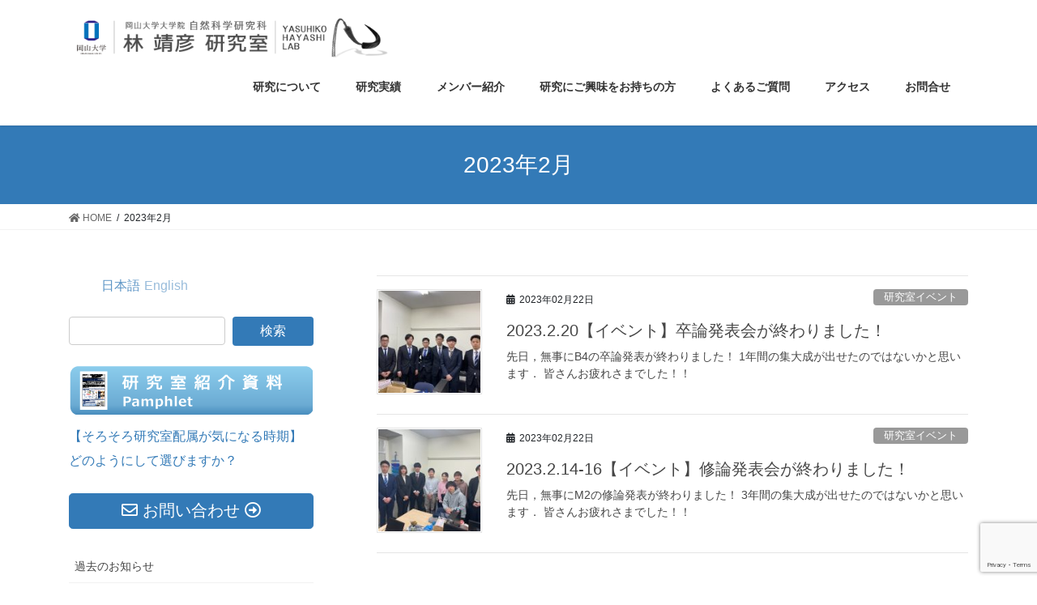

--- FILE ---
content_type: text/html; charset=UTF-8
request_url: https://hayashi-lab.org/2023/02/
body_size: 11991
content:
<!DOCTYPE html><html lang="ja"
 prefix="og: https://ogp.me/ns#" ><head><meta charset="utf-8"><meta http-equiv="X-UA-Compatible" content="IE=edge"><meta name="viewport" content="width=device-width, initial-scale=1">  <script async src="https://www.googletagmanager.com/gtag/js?id=UA-221794264"></script> <script>window.dataLayer = window.dataLayer || [];
		function gtag(){dataLayer.push(arguments);}
		gtag('js', new Date());
		gtag('config', 'UA-221794264');</script> <link media="all" href="https://hayashi-lab.org/hayashi-lab/wp-content/cache/autoptimize/css/autoptimize_9af33c52356a66562edf6208d1db637d.css" rel="stylesheet" /><title>February, 2023 | 岡山大学 林靖彦研究室</title><meta name="robots" content="noindex, max-snippet:-1, max-image-preview:large, max-video-preview:-1" /><meta name="google-site-verification" content="weu6sV5YprQUb0ce9qRfuhMqTpGhsgJ1y0TsJvk64Bo" /><link rel="canonical" href="https://hayashi-lab.org/2023/02/" /> <script type="application/ld+json" class="aioseo-schema">{"@context":"https:\/\/schema.org","@graph":[{"@type":"WebSite","@id":"https:\/\/hayashi-lab.org\/#website","url":"https:\/\/hayashi-lab.org\/","name":"\u5ca1\u5c71\u5927\u5b66 \u6797\u9756\u5f66\u7814\u7a76\u5ba4","description":"2050\u5e74\u306e\u672a\u6765\u793e\u4f1a\u306e\u59ff\u3068\u8ab2\u984c\u306b\u5411\u304d\u5408\u3046","inLanguage":"ja","publisher":{"@id":"https:\/\/hayashi-lab.org\/#organization"}},{"@type":"Organization","@id":"https:\/\/hayashi-lab.org\/#organization","name":"\u5ca1\u5c71\u5927\u5b66 \u6797\u9756\u5f66\u7814\u7a76\u5ba4","url":"https:\/\/hayashi-lab.org\/"},{"@type":"BreadcrumbList","@id":"https:\/\/hayashi-lab.org\/2023\/02\/#breadcrumblist","itemListElement":[{"@type":"ListItem","@id":"https:\/\/hayashi-lab.org\/#listItem","position":1,"item":{"@type":"WebPage","@id":"https:\/\/hayashi-lab.org\/","name":"\u30db\u30fc\u30e0","description":"2050\u5e74\u306e\u672a\u6765\u793e\u4f1a\u306e\u59ff\u3068\u8ab2\u984c\u306b\u5411\u304d\u5408\u3046","url":"https:\/\/hayashi-lab.org\/"},"nextItem":"https:\/\/hayashi-lab.org\/2023\/#listItem"},{"@type":"ListItem","@id":"https:\/\/hayashi-lab.org\/2023\/#listItem","position":2,"item":{"@type":"WebPage","@id":"https:\/\/hayashi-lab.org\/2023\/","name":"2023","url":"https:\/\/hayashi-lab.org\/2023\/"},"nextItem":"https:\/\/hayashi-lab.org\/2023\/02\/#listItem","previousItem":"https:\/\/hayashi-lab.org\/#listItem"},{"@type":"ListItem","@id":"https:\/\/hayashi-lab.org\/2023\/02\/#listItem","position":3,"item":{"@type":"WebPage","@id":"https:\/\/hayashi-lab.org\/2023\/02\/","name":"February, 2023","url":"https:\/\/hayashi-lab.org\/2023\/02\/"},"previousItem":"https:\/\/hayashi-lab.org\/2023\/#listItem"}]},{"@type":"CollectionPage","@id":"https:\/\/hayashi-lab.org\/2023\/02\/#collectionpage","url":"https:\/\/hayashi-lab.org\/2023\/02\/","name":"February, 2023 | \u5ca1\u5c71\u5927\u5b66 \u6797\u9756\u5f66\u7814\u7a76\u5ba4","inLanguage":"ja","isPartOf":{"@id":"https:\/\/hayashi-lab.org\/#website"},"breadcrumb":{"@id":"https:\/\/hayashi-lab.org\/2023\/02\/#breadcrumblist"}}]}</script> <script type="text/javascript" >window.ga=window.ga||function(){(ga.q=ga.q||[]).push(arguments)};ga.l=+new Date;
			ga('create', "UA-148823715-1", 'auto', { 'allowLinker': true } );
			ga('require', 'outboundLinkTracker');
			ga('send', 'pageview');</script> <script async src="https://www.google-analytics.com/analytics.js"></script> <link rel='dns-prefetch' href='//webfonts.sakura.ne.jp' /><link rel='dns-prefetch' href='//www.google.com' /><link rel='dns-prefetch' href='//c0.wp.com' /><link href='https://youtube.com' rel='preconnect' /><link href='https://www.facebook.com' rel='preconnect' /><link href='https://twitter.com' rel='preconnect' /><link href='https://www.google.com' rel='preconnect' /><link href='https://marketingplatform.google.com' rel='preconnect' /><link href='https://www.doubleclickbygoogle.com' rel='preconnect' /><link href='https://wp.com' rel='preconnect' /><link rel="alternate" type="application/rss+xml" title="岡山大学 林靖彦研究室 &raquo; フィード" href="https://hayashi-lab.org/feed/" /><link rel="alternate" type="application/rss+xml" title="岡山大学 林靖彦研究室 &raquo; コメントフィード" href="https://hayashi-lab.org/comments/feed/" /><meta name="description" content="2023年2月 の記事 岡山大学 林靖彦研究室 2050年の未来社会の姿と課題に向き合う" /> <script   type='text/javascript' src='https://hayashi-lab.org/hayashi-lab/wp-includes/js/jquery/jquery.min.js' id='jquery-core-js'></script> <script   type='text/javascript' id='jquery-core-js-after'>;(function($,document,window){$(document).ready(function($){/* Add scroll recognition class */$(window).scroll(function () {var scroll = $(this).scrollTop();if ($(this).scrollTop() > 160) {$('body').addClass('header_scrolled');} else {$('body').removeClass('header_scrolled');}});});})(jQuery,document,window);</script> <script   type='text/javascript' src='//webfonts.sakura.ne.jp/js/sakurav3.js?fadein=0' id='typesquare_std-js'></script> <link rel="https://api.w.org/" href="https://hayashi-lab.org/wp-json/" /><link rel="EditURI" type="application/rsd+xml" title="RSD" href="https://hayashi-lab.org/hayashi-lab/xmlrpc.php?rsd" /><link rel="wlwmanifest" type="application/wlwmanifest+xml" href="https://hayashi-lab.org/hayashi-lab/wp-includes/wlwmanifest.xml" /><meta name="generator" content="WordPress 6.0.11" /><link hreflang="ja" href="https://hayashi-lab.org/ja/2023/02/" rel="alternate" /><link hreflang="en" href="https://hayashi-lab.org/en/2023/02/" rel="alternate" /><link hreflang="x-default" href="https://hayashi-lab.org/2023/02/" rel="alternate" /><meta name="generator" content="qTranslate-XT 3.5.5" /><link rel="icon" href="https://hayashi-lab.org/hayashi-lab/wp-content/uploads/2019/07/icon_02-150x150.png" sizes="32x32" /><link rel="icon" href="https://hayashi-lab.org/hayashi-lab/wp-content/uploads/2019/07/icon_02-300x300.png" sizes="192x192" /><link rel="apple-touch-icon" href="https://hayashi-lab.org/hayashi-lab/wp-content/uploads/2019/07/icon_02-300x300.png" /><meta name="msapplication-TileImage" content="https://hayashi-lab.org/hayashi-lab/wp-content/uploads/2019/07/icon_02-300x300.png" /></head><body class="archive date post-type-post vk-blocks sidebar-fix bootstrap4 device-pc fa_v5_css"> <svg xmlns="http://www.w3.org/2000/svg" viewBox="0 0 0 0" width="0" height="0" focusable="false" role="none" style="visibility: hidden; position: absolute; left: -9999px; overflow: hidden;" ><defs><filter id="wp-duotone-dark-grayscale"><feColorMatrix color-interpolation-filters="sRGB" type="matrix" values=" .299 .587 .114 0 0 .299 .587 .114 0 0 .299 .587 .114 0 0 .299 .587 .114 0 0 " /><feComponentTransfer color-interpolation-filters="sRGB" ><feFuncR type="table" tableValues="0 0.49803921568627" /><feFuncG type="table" tableValues="0 0.49803921568627" /><feFuncB type="table" tableValues="0 0.49803921568627" /><feFuncA type="table" tableValues="1 1" /></feComponentTransfer><feComposite in2="SourceGraphic" operator="in" /></filter></defs></svg><svg xmlns="http://www.w3.org/2000/svg" viewBox="0 0 0 0" width="0" height="0" focusable="false" role="none" style="visibility: hidden; position: absolute; left: -9999px; overflow: hidden;" ><defs><filter id="wp-duotone-grayscale"><feColorMatrix color-interpolation-filters="sRGB" type="matrix" values=" .299 .587 .114 0 0 .299 .587 .114 0 0 .299 .587 .114 0 0 .299 .587 .114 0 0 " /><feComponentTransfer color-interpolation-filters="sRGB" ><feFuncR type="table" tableValues="0 1" /><feFuncG type="table" tableValues="0 1" /><feFuncB type="table" tableValues="0 1" /><feFuncA type="table" tableValues="1 1" /></feComponentTransfer><feComposite in2="SourceGraphic" operator="in" /></filter></defs></svg><svg xmlns="http://www.w3.org/2000/svg" viewBox="0 0 0 0" width="0" height="0" focusable="false" role="none" style="visibility: hidden; position: absolute; left: -9999px; overflow: hidden;" ><defs><filter id="wp-duotone-purple-yellow"><feColorMatrix color-interpolation-filters="sRGB" type="matrix" values=" .299 .587 .114 0 0 .299 .587 .114 0 0 .299 .587 .114 0 0 .299 .587 .114 0 0 " /><feComponentTransfer color-interpolation-filters="sRGB" ><feFuncR type="table" tableValues="0.54901960784314 0.98823529411765" /><feFuncG type="table" tableValues="0 1" /><feFuncB type="table" tableValues="0.71764705882353 0.25490196078431" /><feFuncA type="table" tableValues="1 1" /></feComponentTransfer><feComposite in2="SourceGraphic" operator="in" /></filter></defs></svg><svg xmlns="http://www.w3.org/2000/svg" viewBox="0 0 0 0" width="0" height="0" focusable="false" role="none" style="visibility: hidden; position: absolute; left: -9999px; overflow: hidden;" ><defs><filter id="wp-duotone-blue-red"><feColorMatrix color-interpolation-filters="sRGB" type="matrix" values=" .299 .587 .114 0 0 .299 .587 .114 0 0 .299 .587 .114 0 0 .299 .587 .114 0 0 " /><feComponentTransfer color-interpolation-filters="sRGB" ><feFuncR type="table" tableValues="0 1" /><feFuncG type="table" tableValues="0 0.27843137254902" /><feFuncB type="table" tableValues="0.5921568627451 0.27843137254902" /><feFuncA type="table" tableValues="1 1" /></feComponentTransfer><feComposite in2="SourceGraphic" operator="in" /></filter></defs></svg><svg xmlns="http://www.w3.org/2000/svg" viewBox="0 0 0 0" width="0" height="0" focusable="false" role="none" style="visibility: hidden; position: absolute; left: -9999px; overflow: hidden;" ><defs><filter id="wp-duotone-midnight"><feColorMatrix color-interpolation-filters="sRGB" type="matrix" values=" .299 .587 .114 0 0 .299 .587 .114 0 0 .299 .587 .114 0 0 .299 .587 .114 0 0 " /><feComponentTransfer color-interpolation-filters="sRGB" ><feFuncR type="table" tableValues="0 0" /><feFuncG type="table" tableValues="0 0.64705882352941" /><feFuncB type="table" tableValues="0 1" /><feFuncA type="table" tableValues="1 1" /></feComponentTransfer><feComposite in2="SourceGraphic" operator="in" /></filter></defs></svg><svg xmlns="http://www.w3.org/2000/svg" viewBox="0 0 0 0" width="0" height="0" focusable="false" role="none" style="visibility: hidden; position: absolute; left: -9999px; overflow: hidden;" ><defs><filter id="wp-duotone-magenta-yellow"><feColorMatrix color-interpolation-filters="sRGB" type="matrix" values=" .299 .587 .114 0 0 .299 .587 .114 0 0 .299 .587 .114 0 0 .299 .587 .114 0 0 " /><feComponentTransfer color-interpolation-filters="sRGB" ><feFuncR type="table" tableValues="0.78039215686275 1" /><feFuncG type="table" tableValues="0 0.94901960784314" /><feFuncB type="table" tableValues="0.35294117647059 0.47058823529412" /><feFuncA type="table" tableValues="1 1" /></feComponentTransfer><feComposite in2="SourceGraphic" operator="in" /></filter></defs></svg><svg xmlns="http://www.w3.org/2000/svg" viewBox="0 0 0 0" width="0" height="0" focusable="false" role="none" style="visibility: hidden; position: absolute; left: -9999px; overflow: hidden;" ><defs><filter id="wp-duotone-purple-green"><feColorMatrix color-interpolation-filters="sRGB" type="matrix" values=" .299 .587 .114 0 0 .299 .587 .114 0 0 .299 .587 .114 0 0 .299 .587 .114 0 0 " /><feComponentTransfer color-interpolation-filters="sRGB" ><feFuncR type="table" tableValues="0.65098039215686 0.40392156862745" /><feFuncG type="table" tableValues="0 1" /><feFuncB type="table" tableValues="0.44705882352941 0.4" /><feFuncA type="table" tableValues="1 1" /></feComponentTransfer><feComposite in2="SourceGraphic" operator="in" /></filter></defs></svg><svg xmlns="http://www.w3.org/2000/svg" viewBox="0 0 0 0" width="0" height="0" focusable="false" role="none" style="visibility: hidden; position: absolute; left: -9999px; overflow: hidden;" ><defs><filter id="wp-duotone-blue-orange"><feColorMatrix color-interpolation-filters="sRGB" type="matrix" values=" .299 .587 .114 0 0 .299 .587 .114 0 0 .299 .587 .114 0 0 .299 .587 .114 0 0 " /><feComponentTransfer color-interpolation-filters="sRGB" ><feFuncR type="table" tableValues="0.098039215686275 1" /><feFuncG type="table" tableValues="0 0.66274509803922" /><feFuncB type="table" tableValues="0.84705882352941 0.41960784313725" /><feFuncA type="table" tableValues="1 1" /></feComponentTransfer><feComposite in2="SourceGraphic" operator="in" /></filter></defs></svg><div class="vk-mobile-nav-menu-btn">MENU</div><div class="vk-mobile-nav"><aside class="widget vk-mobile-nav-widget widget_block widget_media_gallery" id="block-4"><figure class="wp-container-2 wp-block-gallery-1 wp-block-gallery has-nested-images columns-default is-cropped"></figure></aside><nav class="global-nav"><ul id="menu-%e3%83%98%e3%83%83%e3%83%80%e3%83%bc%e3%81%ae%e3%83%a1%e3%83%8b%e3%83%a5%e3%83%bc" class="vk-menu-acc  menu"><li id="menu-item-1560" class="menu-item menu-item-type-post_type menu-item-object-page menu-item-has-children menu-item-1560"><a href="https://hayashi-lab.org/about/">研究について</a><ul class="sub-menu"><li id="menu-item-1561" class="menu-item menu-item-type-post_type menu-item-object-page menu-item-1561"><a href="https://hayashi-lab.org/about/research/">研究内容</a></li><li id="menu-item-1877" class="menu-item menu-item-type-post_type menu-item-object-page menu-item-1877"><a href="https://hayashi-lab.org/about/equipments/">研究設備一覧</a></li></ul></li><li id="menu-item-1562" class="menu-item menu-item-type-post_type menu-item-object-page menu-item-has-children menu-item-1562"><a href="https://hayashi-lab.org/archives/">研究実績</a><ul class="sub-menu"><li id="menu-item-2126" class="menu-item menu-item-type-post_type menu-item-object-page menu-item-2126"><a href="https://hayashi-lab.org/archives/recentpapers/">論文概要紹介</a></li><li id="menu-item-2127" class="menu-item menu-item-type-post_type menu-item-object-page menu-item-2127"><a href="https://hayashi-lab.org/archives/papers/">論文一覧</a></li><li id="menu-item-2128" class="menu-item menu-item-type-post_type menu-item-object-page menu-item-2128"><a href="https://hayashi-lab.org/archives/lecture/">講義・講演</a></li><li id="menu-item-2129" class="menu-item menu-item-type-post_type menu-item-object-page menu-item-2129"><a href="https://hayashi-lab.org/archives/conference/">学会発表</a></li><li id="menu-item-1672" class="menu-item menu-item-type-post_type menu-item-object-page menu-item-1672"><a href="https://hayashi-lab.org/archives/awards/">受賞歴</a></li><li id="menu-item-2130" class="menu-item menu-item-type-post_type menu-item-object-page menu-item-2130"><a href="https://hayashi-lab.org/archives/media/">メディア掲載歴</a></li></ul></li><li id="menu-item-1563" class="menu-item menu-item-type-post_type menu-item-object-page menu-item-has-children menu-item-1563"><a href="https://hayashi-lab.org/member/">メンバー紹介</a><ul class="sub-menu"><li id="menu-item-1636" class="menu-item menu-item-type-post_type menu-item-object-page menu-item-1636"><a href="https://hayashi-lab.org/member/hayashi/">林靖彦プロフィール</a></li><li id="menu-item-1637" class="menu-item menu-item-type-post_type menu-item-object-page menu-item-1637"><a href="https://hayashi-lab.org/member/team/">教員・研究員紹介</a></li></ul></li><li id="menu-item-1697" class="menu-item menu-item-type-post_type menu-item-object-page menu-item-has-children menu-item-1697"><a href="https://hayashi-lab.org/prospective/">研究にご興味をお持ちの方</a><ul class="sub-menu"><li id="menu-item-1932" class="menu-item menu-item-type-post_type menu-item-object-page menu-item-1932"><a href="https://hayashi-lab.org/prospective/gallery/">ギャラリー</a></li><li id="menu-item-1741" class="menu-item menu-item-type-post_type menu-item-object-page menu-item-1741"><a href="https://hayashi-lab.org/prospective/movies/">動画紹介</a></li></ul></li><li id="menu-item-1564" class="menu-item menu-item-type-post_type menu-item-object-page menu-item-1564"><a href="https://hayashi-lab.org/faq/">よくあるご質問</a></li><li id="menu-item-3630" class="menu-item menu-item-type-post_type menu-item-object-page menu-item-3630"><a href="https://hayashi-lab.org/access/">アクセス</a></li><li id="menu-item-1751" class="menu-item menu-item-type-post_type menu-item-object-page menu-item-1751"><a href="https://hayashi-lab.org/contact/">お問合せ</a></li></ul></nav></div><header class="siteHeader"><div class="container siteHeadContainer"><div class="navbar-header"><p class="navbar-brand siteHeader_logo"> <a href="https://hayashi-lab.org/"> <span><img src="https://hayashi-lab.org/hayashi-lab/wp-content/uploads/2019/07/LOGO.png" alt="岡山大学 林靖彦研究室" /></span> </a></p></div><div id="gMenu_outer" class="gMenu_outer"><nav class="menu-%e3%83%98%e3%83%83%e3%83%80%e3%83%bc%e3%81%ae%e3%83%a1%e3%83%8b%e3%83%a5%e3%83%bc-container"><ul id="menu-%e3%83%98%e3%83%83%e3%83%80%e3%83%bc%e3%81%ae%e3%83%a1%e3%83%8b%e3%83%a5%e3%83%bc-1" class="menu gMenu vk-menu-acc"><li id="menu-item-1560" class="menu-item menu-item-type-post_type menu-item-object-page menu-item-has-children"><a href="https://hayashi-lab.org/about/"><strong class="gMenu_name">研究について</strong></a><ul class="sub-menu"><li id="menu-item-1561" class="menu-item menu-item-type-post_type menu-item-object-page"><a href="https://hayashi-lab.org/about/research/">研究内容</a></li><li id="menu-item-1877" class="menu-item menu-item-type-post_type menu-item-object-page"><a href="https://hayashi-lab.org/about/equipments/">研究設備一覧</a></li></ul></li><li id="menu-item-1562" class="menu-item menu-item-type-post_type menu-item-object-page menu-item-has-children"><a href="https://hayashi-lab.org/archives/"><strong class="gMenu_name">研究実績</strong></a><ul class="sub-menu"><li id="menu-item-2126" class="menu-item menu-item-type-post_type menu-item-object-page"><a href="https://hayashi-lab.org/archives/recentpapers/">論文概要紹介</a></li><li id="menu-item-2127" class="menu-item menu-item-type-post_type menu-item-object-page"><a href="https://hayashi-lab.org/archives/papers/">論文一覧</a></li><li id="menu-item-2128" class="menu-item menu-item-type-post_type menu-item-object-page"><a href="https://hayashi-lab.org/archives/lecture/">講義・講演</a></li><li id="menu-item-2129" class="menu-item menu-item-type-post_type menu-item-object-page"><a href="https://hayashi-lab.org/archives/conference/">学会発表</a></li><li id="menu-item-1672" class="menu-item menu-item-type-post_type menu-item-object-page"><a href="https://hayashi-lab.org/archives/awards/">受賞歴</a></li><li id="menu-item-2130" class="menu-item menu-item-type-post_type menu-item-object-page"><a href="https://hayashi-lab.org/archives/media/">メディア掲載歴</a></li></ul></li><li id="menu-item-1563" class="menu-item menu-item-type-post_type menu-item-object-page menu-item-has-children"><a href="https://hayashi-lab.org/member/"><strong class="gMenu_name">メンバー紹介</strong></a><ul class="sub-menu"><li id="menu-item-1636" class="menu-item menu-item-type-post_type menu-item-object-page"><a href="https://hayashi-lab.org/member/hayashi/">林靖彦プロフィール</a></li><li id="menu-item-1637" class="menu-item menu-item-type-post_type menu-item-object-page"><a href="https://hayashi-lab.org/member/team/">教員・研究員紹介</a></li></ul></li><li id="menu-item-1697" class="menu-item menu-item-type-post_type menu-item-object-page menu-item-has-children"><a href="https://hayashi-lab.org/prospective/"><strong class="gMenu_name">研究にご興味をお持ちの方</strong></a><ul class="sub-menu"><li id="menu-item-1932" class="menu-item menu-item-type-post_type menu-item-object-page"><a href="https://hayashi-lab.org/prospective/gallery/">ギャラリー</a></li><li id="menu-item-1741" class="menu-item menu-item-type-post_type menu-item-object-page"><a href="https://hayashi-lab.org/prospective/movies/">動画紹介</a></li></ul></li><li id="menu-item-1564" class="menu-item menu-item-type-post_type menu-item-object-page"><a href="https://hayashi-lab.org/faq/"><strong class="gMenu_name">よくあるご質問</strong></a></li><li id="menu-item-3630" class="menu-item menu-item-type-post_type menu-item-object-page"><a href="https://hayashi-lab.org/access/"><strong class="gMenu_name">アクセス</strong></a></li><li id="menu-item-1751" class="menu-item menu-item-type-post_type menu-item-object-page"><a href="https://hayashi-lab.org/contact/"><strong class="gMenu_name">お問合せ</strong></a></li></ul></nav></div></div></header><div class="section page-header"><div class="container"><div class="row"><div class="col-md-12"><h1 class="page-header_pageTitle"> 2023年2月</h1></div></div></div></div><div class="section breadSection"><div class="container"><div class="row"><ol class="breadcrumb" itemtype="http://schema.org/BreadcrumbList"><li id="panHome" itemprop="itemListElement" itemscope itemtype="http://schema.org/ListItem"><a itemprop="item" href="https://hayashi-lab.org/"><span itemprop="name"><i class="fa fa-home"></i> HOME</span></a></li><li><span>2023年2月</span></li></ol></div></div></div><div class="section siteContent"><div class="container"><div class="row"><div class="col mainSection mainSection-col-two mainSection-pos-right" id="main" role="main"><div class="postList"><article class="media"><div id="post-3577" class="post-3577 post type-post status-publish format-standard has-post-thumbnail hentry category-15"><div class="media-left postList_thumbnail"> <a href="https://hayashi-lab.org/2023/02/22/2023-2-20%e3%80%90%e3%82%a4%e3%83%99%e3%83%b3%e3%83%88%e3%80%91%e5%8d%92%e8%ab%96%e7%99%ba%e8%a1%a8%e4%bc%9a%e3%81%8c%e7%b5%82%e3%82%8f%e3%82%8a%e3%81%be%e3%81%97%e3%81%9f%ef%bc%81/"> <img width="150" height="150" src="//hayashi-lab.org/hayashi-lab/wp-content/plugins/a3-lazy-load/assets/images/lazy_placeholder.gif" data-lazy-type="image" data-src="https://hayashi-lab.org/hayashi-lab/wp-content/uploads/2023/02/画像-20230220-084508-97dd46ac-150x150.jpeg" class="lazy lazy-hidden media-object wp-post-image" alt="" /><noscript><img width="150" height="150" src="https://hayashi-lab.org/hayashi-lab/wp-content/uploads/2023/02/画像-20230220-084508-97dd46ac-150x150.jpeg" class="media-object wp-post-image" alt="" /></noscript> </a></div><div class="media-body"><div class="entry-meta"> <span class="published entry-meta_items">2023年02月22日</span> <span class="entry-meta_items entry-meta_updated entry-meta_hidden">/ 最終更新日 : <span class="updated">2023年02月22日</span></span> <span class="vcard author entry-meta_items entry-meta_items_author entry-meta_hidden"><span class="fn">靖彦林</span></span> <span class="entry-meta_items entry-meta_items_term"><a href="https://hayashi-lab.org/category/%e7%a0%94%e7%a9%b6%e5%ae%a4%e3%82%a4%e3%83%99%e3%83%b3%e3%83%88/" class="btn btn-xs btn-primary entry-meta_items_term_button" style="background-color:#999999;border:none;">研究室イベント</a></span></div><h1 class="media-heading entry-title"><a href="https://hayashi-lab.org/2023/02/22/2023-2-20%e3%80%90%e3%82%a4%e3%83%99%e3%83%b3%e3%83%88%e3%80%91%e5%8d%92%e8%ab%96%e7%99%ba%e8%a1%a8%e4%bc%9a%e3%81%8c%e7%b5%82%e3%82%8f%e3%82%8a%e3%81%be%e3%81%97%e3%81%9f%ef%bc%81/">2023.2.20【イベント】卒論発表会が終わりました！</a></h1> <a href="https://hayashi-lab.org/2023/02/22/2023-2-20%e3%80%90%e3%82%a4%e3%83%99%e3%83%b3%e3%83%88%e3%80%91%e5%8d%92%e8%ab%96%e7%99%ba%e8%a1%a8%e4%bc%9a%e3%81%8c%e7%b5%82%e3%82%8f%e3%82%8a%e3%81%be%e3%81%97%e3%81%9f%ef%bc%81/" class="media-body_excerpt"><p>先日，無事にB4の卒論発表が終わりました！ 1年間の集大成が出せたのではないかと思います． 皆さんお疲れさまでした！！</p> </a></div></div></article><article class="media"><div id="post-3574" class="post-3574 post type-post status-publish format-standard has-post-thumbnail hentry category-15"><div class="media-left postList_thumbnail"> <a href="https://hayashi-lab.org/2023/02/22/2023-2-14-16%e3%80%90%e3%82%a4%e3%83%99%e3%83%b3%e3%83%88%e3%80%91%e4%bf%ae%e8%ab%96%e7%99%ba%e8%a1%a8%e4%bc%9a%e3%81%8c%e7%b5%82%e3%82%8f%e3%82%8a%e3%81%be%e3%81%97%e3%81%9f%ef%bc%81/"> <img width="150" height="150" src="//hayashi-lab.org/hayashi-lab/wp-content/plugins/a3-lazy-load/assets/images/lazy_placeholder.gif" data-lazy-type="image" data-src="https://hayashi-lab.org/hayashi-lab/wp-content/uploads/2023/02/画像-20230216-160441-0a0c383b-150x150.jpeg" class="lazy lazy-hidden media-object wp-post-image" alt="" loading="lazy" /><noscript><img width="150" height="150" src="https://hayashi-lab.org/hayashi-lab/wp-content/uploads/2023/02/画像-20230216-160441-0a0c383b-150x150.jpeg" class="media-object wp-post-image" alt="" loading="lazy" /></noscript> </a></div><div class="media-body"><div class="entry-meta"> <span class="published entry-meta_items">2023年02月22日</span> <span class="entry-meta_items entry-meta_updated entry-meta_hidden">/ 最終更新日 : <span class="updated">2023年02月22日</span></span> <span class="vcard author entry-meta_items entry-meta_items_author entry-meta_hidden"><span class="fn">靖彦林</span></span> <span class="entry-meta_items entry-meta_items_term"><a href="https://hayashi-lab.org/category/%e7%a0%94%e7%a9%b6%e5%ae%a4%e3%82%a4%e3%83%99%e3%83%b3%e3%83%88/" class="btn btn-xs btn-primary entry-meta_items_term_button" style="background-color:#999999;border:none;">研究室イベント</a></span></div><h1 class="media-heading entry-title"><a href="https://hayashi-lab.org/2023/02/22/2023-2-14-16%e3%80%90%e3%82%a4%e3%83%99%e3%83%b3%e3%83%88%e3%80%91%e4%bf%ae%e8%ab%96%e7%99%ba%e8%a1%a8%e4%bc%9a%e3%81%8c%e7%b5%82%e3%82%8f%e3%82%8a%e3%81%be%e3%81%97%e3%81%9f%ef%bc%81/">2023.2.14-16【イベント】修論発表会が終わりました！</a></h1> <a href="https://hayashi-lab.org/2023/02/22/2023-2-14-16%e3%80%90%e3%82%a4%e3%83%99%e3%83%b3%e3%83%88%e3%80%91%e4%bf%ae%e8%ab%96%e7%99%ba%e8%a1%a8%e4%bc%9a%e3%81%8c%e7%b5%82%e3%82%8f%e3%82%8a%e3%81%be%e3%81%97%e3%81%9f%ef%bc%81/" class="media-body_excerpt"><p>先日，無事にM2の修論発表が終わりました！ 3年間の集大成が出せたのではないかと思います． 皆さんお疲れさまでした！！</p> </a></div></div></article></div></div><div class="col subSection sideSection sideSection-col-two sideSection-pos-left"><aside class="widget qtranxs_widget" id="qtranslate-2"><ul class="language-chooser language-chooser-text qtranxs_language_chooser" id="qtranslate-2-chooser"><li class="lang-ja active"><a href="https://hayashi-lab.org/ja/2023/02/" hreflang="ja" title="日本語 (ja)" class="qtranxs_text qtranxs_text_ja"><span>日本語</span></a></li><li class="lang-en"><a href="https://hayashi-lab.org/en/2023/02/" hreflang="en" title="English (en)" class="qtranxs_text qtranxs_text_en"><span>English</span></a></li></ul><div class="qtranxs_widget_end"></div></aside><aside class="widget widget_search" id="search-3"><form role="search" method="get" id="searchform" class="searchform" action="https://hayashi-lab.org/"><div> <label class="screen-reader-text" for="s">検索:</label> <input type="text" value="" name="s" id="s" /> <input type="submit" id="searchsubmit" value="検索" /></div></form></aside><aside class="widget widget_text" id="text-6"><div class="textwidget"><p><a href="https://hayashi-lab.org/hayashi-lab/wp-content/uploads/2020/02/Hayashi_lab_pamphlet_2020.pdf"><img loading="lazy" class="lazy lazy-hidden aligncenter wp-image-1748 size-full" src="//hayashi-lab.org/hayashi-lab/wp-content/plugins/a3-lazy-load/assets/images/lazy_placeholder.gif" data-lazy-type="image" data-src="https://hayashi-lab.org/hayashi-lab/wp-content/uploads/2019/04/pamphlet_lab.png" alt="" width="300" height="60" /><noscript><img loading="lazy" class="aligncenter wp-image-1748 size-full" src="https://hayashi-lab.org/hayashi-lab/wp-content/uploads/2019/04/pamphlet_lab.png" alt="" width="300" height="60" /></noscript></a><a href="https://hayashi-lab.org/2020/01/26/2020-1-25%e3%80%90%e3%81%9d%e3%82%8d%e3%81%9d%e3%82%8d%e7%a0%94%e7%a9%b6%e5%ae%a4%e9%85%8d%e5%b1%9e%e3%81%8c%e6%b0%97%e3%81%ab%e3%81%aa%e3%82%8b%e6%99%82%e6%9c%9f%e3%80%91/">【そろそろ研究室配属が気になる時期】どのようにして選びますか？</a></p></div></aside><aside class="widget widget_vkexunit_contact" id="vkexunit_contact-3"><div class="veu_contact"><a href="http://hayashi-lab.org/hayashi-lab/index.php/contact/" class="btn btn-primary btn-lg btn-block contact_bt"><span class="contact_bt_txt"><i class="far fa-envelope"></i> お問い合わせ <i class="far fa-arrow-alt-circle-right"></i></span></a></div></aside><aside class="widget widget_nav_menu" id="nav_menu-3"><div class="menu-%e3%82%b5%e3%82%a4%e3%83%89%e3%83%90%e3%83%bc%e3%81%ae%e3%83%a1%e3%83%8b%e3%83%a5%e3%83%bc-container"><ul id="menu-%e3%82%b5%e3%82%a4%e3%83%89%e3%83%90%e3%83%bc%e3%81%ae%e3%83%a1%e3%83%8b%e3%83%a5%e3%83%bc" class="menu"><li id="menu-item-1606" class="menu-item menu-item-type-post_type menu-item-object-page menu-item-1606"><a href="https://hayashi-lab.org/information_archives/">過去のお知らせ</a></li><li id="menu-item-1703" class="menu-item menu-item-type-post_type menu-item-object-page menu-item-has-children menu-item-1703"><a href="https://hayashi-lab.org/about/">研究について</a><ul class="sub-menu"><li id="menu-item-1619" class="menu-item menu-item-type-post_type menu-item-object-page menu-item-1619"><a href="https://hayashi-lab.org/about/research/">研究内容</a></li><li id="menu-item-1876" class="menu-item menu-item-type-post_type menu-item-object-page menu-item-1876"><a href="https://hayashi-lab.org/about/equipments/">研究設備一覧</a></li></ul></li><li id="menu-item-1614" class="menu-item menu-item-type-post_type menu-item-object-page menu-item-has-children menu-item-1614"><a href="https://hayashi-lab.org/archives/">研究実績</a><ul class="sub-menu"><li id="menu-item-2131" class="menu-item menu-item-type-post_type menu-item-object-page menu-item-2131"><a href="https://hayashi-lab.org/archives/recentpapers/">論文概要紹介</a></li><li id="menu-item-2132" class="menu-item menu-item-type-post_type menu-item-object-page menu-item-2132"><a href="https://hayashi-lab.org/archives/papers/">論文一覧</a></li><li id="menu-item-2133" class="menu-item menu-item-type-post_type menu-item-object-page menu-item-2133"><a href="https://hayashi-lab.org/archives/lecture/">講義・講演</a></li><li id="menu-item-2134" class="menu-item menu-item-type-post_type menu-item-object-page menu-item-2134"><a href="https://hayashi-lab.org/archives/conference/">学会発表</a></li><li id="menu-item-1668" class="menu-item menu-item-type-post_type menu-item-object-page menu-item-1668"><a href="https://hayashi-lab.org/archives/awards/">受賞歴</a></li><li id="menu-item-2135" class="menu-item menu-item-type-post_type menu-item-object-page menu-item-2135"><a href="https://hayashi-lab.org/archives/media/">メディア掲載歴</a></li></ul></li><li id="menu-item-1615" class="menu-item menu-item-type-post_type menu-item-object-page menu-item-has-children menu-item-1615"><a href="https://hayashi-lab.org/member/">メンバー紹介</a><ul class="sub-menu"><li id="menu-item-1617" class="menu-item menu-item-type-post_type menu-item-object-page menu-item-1617"><a href="https://hayashi-lab.org/member/hayashi/">林靖彦プロフィール</a></li><li id="menu-item-1616" class="menu-item menu-item-type-post_type menu-item-object-page menu-item-1616"><a href="https://hayashi-lab.org/member/team/">教職員・研究員紹介</a></li></ul></li><li id="menu-item-1698" class="menu-item menu-item-type-post_type menu-item-object-page menu-item-has-children menu-item-1698"><a href="https://hayashi-lab.org/prospective/">研究にご興味をお持ちの方</a><ul class="sub-menu"><li id="menu-item-1743" class="menu-item menu-item-type-post_type menu-item-object-page menu-item-1743"><a href="https://hayashi-lab.org/prospective/movies/">動画紹介</a></li><li id="menu-item-1613" class="menu-item menu-item-type-post_type menu-item-object-page menu-item-1613"><a href="https://hayashi-lab.org/prospective/gallery/">ギャラリー</a></li></ul></li><li id="menu-item-1612" class="menu-item menu-item-type-post_type menu-item-object-page menu-item-1612"><a href="https://hayashi-lab.org/access/">アクセス</a></li><li id="menu-item-1611" class="menu-item menu-item-type-post_type menu-item-object-page menu-item-1611"><a href="https://hayashi-lab.org/faq/">よくあるご質問</a></li><li id="menu-item-1807" class="menu-item menu-item-type-post_type menu-item-object-page menu-item-1807"><a href="https://hayashi-lab.org/links/">関連リンク</a></li><li id="menu-item-1609" class="menu-item menu-item-type-post_type menu-item-object-page menu-item-1609"><a href="https://hayashi-lab.org/membersonly/">関係者専用</a></li></ul></div></aside><aside class="widget"><h1 class="subSection-title">最近の投稿</h1><div class="media"><div class="media-left postList_thumbnail"> <a href="https://hayashi-lab.org/2025/12/16/2025-12-12%e3%80%90%e3%83%97%e3%83%ac%e3%82%b9%e3%83%aa%e3%83%aa%e3%83%bc%e3%82%b9%e3%80%91small-structures%e3%81%ab%e6%8e%b2%e8%bc%89/"> <img width="150" height="150" src="//hayashi-lab.org/hayashi-lab/wp-content/plugins/a3-lazy-load/assets/images/lazy_placeholder.gif" data-lazy-type="image" data-src="https://hayashi-lab.org/hayashi-lab/wp-content/uploads/2025/12/鈴木先生_2025_12_12_プレスリリース_image_1-150x150.jpg" class="lazy lazy-hidden attachment-thumbnail size-thumbnail wp-post-image" alt="" loading="lazy" /><noscript><img width="150" height="150" src="https://hayashi-lab.org/hayashi-lab/wp-content/uploads/2025/12/鈴木先生_2025_12_12_プレスリリース_image_1-150x150.jpg" class="attachment-thumbnail size-thumbnail wp-post-image" alt="" loading="lazy" /></noscript> </a></div><div class="media-body"><h4 class="media-heading"><a href="https://hayashi-lab.org/2025/12/16/2025-12-12%e3%80%90%e3%83%97%e3%83%ac%e3%82%b9%e3%83%aa%e3%83%aa%e3%83%bc%e3%82%b9%e3%80%91small-structures%e3%81%ab%e6%8e%b2%e8%bc%89/">2025.12.12【プレスリリース】Small Structuresに掲載</a></h4><div class="published entry-meta_items">2025年12月16日</div></div></div><div class="media"><div class="media-left postList_thumbnail"> <a href="https://hayashi-lab.org/2024/12/24/2024-5%e3%80%90%e5%8f%97%e8%b3%9e%e3%80%91%e7%ac%ac29%e5%9b%9e%e5%bf%9c%e7%94%a8%e7%89%a9%e7%90%86%e5%ad%a6%e4%bc%9a%e4%b8%ad%e5%9b%bd%e5%9b%9b%e5%9b%bd%e6%94%af%e9%83%a8%e7%99%ba%e8%a1%a8%e5%a5%a8/"> <img width="150" height="150" src="//hayashi-lab.org/hayashi-lab/wp-content/plugins/a3-lazy-load/assets/images/lazy_placeholder.gif" data-lazy-type="image" data-src="https://hayashi-lab.org/hayashi-lab/wp-content/uploads/2024/12/IMG_5924-150x150.jpg" class="lazy lazy-hidden attachment-thumbnail size-thumbnail wp-post-image" alt="" loading="lazy" /><noscript><img width="150" height="150" src="https://hayashi-lab.org/hayashi-lab/wp-content/uploads/2024/12/IMG_5924-150x150.jpg" class="attachment-thumbnail size-thumbnail wp-post-image" alt="" loading="lazy" /></noscript> </a></div><div class="media-body"><h4 class="media-heading"><a href="https://hayashi-lab.org/2024/12/24/2024-5%e3%80%90%e5%8f%97%e8%b3%9e%e3%80%91%e7%ac%ac29%e5%9b%9e%e5%bf%9c%e7%94%a8%e7%89%a9%e7%90%86%e5%ad%a6%e4%bc%9a%e4%b8%ad%e5%9b%bd%e5%9b%9b%e5%9b%bd%e6%94%af%e9%83%a8%e7%99%ba%e8%a1%a8%e5%a5%a8/">2024.11【受賞】第29回応用物理学会中国四国支部発表奨励賞</a></h4><div class="published entry-meta_items">2024年12月24日</div></div></div><div class="media"><div class="media-left postList_thumbnail"> <a href="https://hayashi-lab.org/2024/09/09/%e7%ac%ac67%e5%9b%9e%e3%83%95%e3%83%a9%e3%83%bc%e3%83%ac%e3%83%b3%e3%83%bb%e3%83%8a%e3%83%8e%e3%83%81%e3%83%a5%e3%83%bc%e3%83%96%ef%bd%a5%e3%82%b0%e3%83%a9%e3%83%95%e3%82%a7%e3%83%b3%e7%b7%8f%e5%90%88/"> <img width="150" height="150" src="//hayashi-lab.org/hayashi-lab/wp-content/plugins/a3-lazy-load/assets/images/lazy_placeholder.gif" data-lazy-type="image" data-src="https://hayashi-lab.org/hayashi-lab/wp-content/uploads/2024/09/無題-150x150.png" class="lazy lazy-hidden attachment-thumbnail size-thumbnail wp-post-image" alt="" loading="lazy" /><noscript><img width="150" height="150" src="https://hayashi-lab.org/hayashi-lab/wp-content/uploads/2024/09/無題-150x150.png" class="attachment-thumbnail size-thumbnail wp-post-image" alt="" loading="lazy" /></noscript> </a></div><div class="media-body"><h4 class="media-heading"><a href="https://hayashi-lab.org/2024/09/09/%e7%ac%ac67%e5%9b%9e%e3%83%95%e3%83%a9%e3%83%bc%e3%83%ac%e3%83%b3%e3%83%bb%e3%83%8a%e3%83%8e%e3%83%81%e3%83%a5%e3%83%bc%e3%83%96%ef%bd%a5%e3%82%b0%e3%83%a9%e3%83%95%e3%82%a7%e3%83%b3%e7%b7%8f%e5%90%88/">2024.9【学会発表】学生と鈴木先生が第67回フラーレン・ナノチューブ･グラフェン総合シンポジウムでの発表を行いました！</a></h4><div class="published entry-meta_items">2024年09月09日</div></div></div><div class="media"><div class="media-left postList_thumbnail"> <a href="https://hayashi-lab.org/2024/04/08/%e3%81%8a%e8%8a%b1%e8%a6%8b/"> <img width="150" height="150" src="//hayashi-lab.org/hayashi-lab/wp-content/plugins/a3-lazy-load/assets/images/lazy_placeholder.gif" data-lazy-type="image" data-src="https://hayashi-lab.org/hayashi-lab/wp-content/uploads/2024/04/DSC_0683-150x150.jpg" class="lazy lazy-hidden attachment-thumbnail size-thumbnail wp-post-image" alt="" loading="lazy" /><noscript><img width="150" height="150" src="https://hayashi-lab.org/hayashi-lab/wp-content/uploads/2024/04/DSC_0683-150x150.jpg" class="attachment-thumbnail size-thumbnail wp-post-image" alt="" loading="lazy" /></noscript> </a></div><div class="media-body"><h4 class="media-heading"><a href="https://hayashi-lab.org/2024/04/08/%e3%81%8a%e8%8a%b1%e8%a6%8b/">お花見</a></h4><div class="published entry-meta_items">2024年04月08日</div></div></div><div class="media"><div class="media-left postList_thumbnail"> <a href="https://hayashi-lab.org/2024/02/19/%e5%8d%92%e8%ab%96%e7%99%ba%e8%a1%a8%e4%bc%9a/"> <img width="150" height="150" src="//hayashi-lab.org/hayashi-lab/wp-content/plugins/a3-lazy-load/assets/images/lazy_placeholder.gif" data-lazy-type="image" data-src="https://hayashi-lab.org/hayashi-lab/wp-content/uploads/2024/02/DSC_0660-150x150.jpg" class="lazy lazy-hidden attachment-thumbnail size-thumbnail wp-post-image" alt="" loading="lazy" /><noscript><img width="150" height="150" src="https://hayashi-lab.org/hayashi-lab/wp-content/uploads/2024/02/DSC_0660-150x150.jpg" class="attachment-thumbnail size-thumbnail wp-post-image" alt="" loading="lazy" /></noscript> </a></div><div class="media-body"><h4 class="media-heading"><a href="https://hayashi-lab.org/2024/02/19/%e5%8d%92%e8%ab%96%e7%99%ba%e8%a1%a8%e4%bc%9a/">卒論発表会</a></h4><div class="published entry-meta_items">2024年02月19日</div></div></div><div class="media"><div class="media-left postList_thumbnail"> <a href="https://hayashi-lab.org/2024/02/16/%e4%bf%ae%e5%a3%ab%e8%ab%96%e6%96%87%e7%99%ba%e8%a1%a8%e4%bc%9a/"> <img width="150" height="150" src="//hayashi-lab.org/hayashi-lab/wp-content/plugins/a3-lazy-load/assets/images/lazy_placeholder.gif" data-lazy-type="image" data-src="https://hayashi-lab.org/hayashi-lab/wp-content/uploads/2024/02/DSC_0653-150x150.jpg" class="lazy lazy-hidden attachment-thumbnail size-thumbnail wp-post-image" alt="" loading="lazy" /><noscript><img width="150" height="150" src="https://hayashi-lab.org/hayashi-lab/wp-content/uploads/2024/02/DSC_0653-150x150.jpg" class="attachment-thumbnail size-thumbnail wp-post-image" alt="" loading="lazy" /></noscript> </a></div><div class="media-body"><h4 class="media-heading"><a href="https://hayashi-lab.org/2024/02/16/%e4%bf%ae%e5%a3%ab%e8%ab%96%e6%96%87%e7%99%ba%e8%a1%a8%e4%bc%9a/">修士論文発表会</a></h4><div class="published entry-meta_items">2024年02月16日</div></div></div><div class="media"><div class="media-left postList_thumbnail"> <a href="https://hayashi-lab.org/2024/01/22/%e9%88%b4%e6%9c%a8%e5%bc%98%e6%9c%97%e5%8a%a9%e6%95%99%e3%81%8c2023%e5%b9%b4%e5%ba%a6-%e9%ab%98%e6%9f%b3%e5%81%a5%e6%ac%a1%e9%83%8e%e8%b2%a1%e5%9b%a3-%e7%a0%94%e7%a9%b6%e5%a5%a8%e5%8a%b1%e8%b3%9e/"> <img width="150" height="150" src="//hayashi-lab.org/hayashi-lab/wp-content/plugins/a3-lazy-load/assets/images/lazy_placeholder.gif" data-lazy-type="image" data-src="https://hayashi-lab.org/hayashi-lab/wp-content/uploads/2024/01/13_研究奨励賞-鈴木様-150x150.jpeg" class="lazy lazy-hidden attachment-thumbnail size-thumbnail wp-post-image" alt="" loading="lazy" /><noscript><img width="150" height="150" src="https://hayashi-lab.org/hayashi-lab/wp-content/uploads/2024/01/13_研究奨励賞-鈴木様-150x150.jpeg" class="attachment-thumbnail size-thumbnail wp-post-image" alt="" loading="lazy" /></noscript> </a></div><div class="media-body"><h4 class="media-heading"><a href="https://hayashi-lab.org/2024/01/22/%e9%88%b4%e6%9c%a8%e5%bc%98%e6%9c%97%e5%8a%a9%e6%95%99%e3%81%8c2023%e5%b9%b4%e5%ba%a6-%e9%ab%98%e6%9f%b3%e5%81%a5%e6%ac%a1%e9%83%8e%e8%b2%a1%e5%9b%a3-%e7%a0%94%e7%a9%b6%e5%a5%a8%e5%8a%b1%e8%b3%9e/">鈴木弘朗助教が2023年度 高柳健次郎財団 研究奨励賞を受賞しました！おめでとうございます！</a></h4><div class="published entry-meta_items">2024年01月22日</div></div></div><div class="media"><div class="media-body"><h4 class="media-heading"><a href="https://hayashi-lab.org/2024/01/13/2024-01-13%e3%80%90%e7%a0%94%e7%a9%b6%e7%b4%b9%e4%bb%8b%e3%80%91%e3%83%9a%e3%83%ad%e3%83%96%e3%82%b9%e3%82%ab%e3%82%a4%e3%83%88%e5%a4%aa%e9%99%bd%e9%9b%bb%e6%b1%a0%e3%81%ae%e7%a0%94%e7%a9%b6%e6%88%90/">2024.01.13【研究紹介】ペロブスカイト太陽電池の研究成果がYouTubeで分かりやすく紹介</a></h4><div class="published entry-meta_items">2024年01月13日</div></div></div><div class="media"><div class="media-left postList_thumbnail"> <a href="https://hayashi-lab.org/2023/10/06/2023-9%e3%80%90%e5%ad%a6%e4%bc%9a%e7%99%ba%e8%a1%a8%e3%80%91%e5%ad%a6%e7%94%9f%e3%81%8c%e7%ac%ac84%e5%9b%9e-%e5%bf%9c%e7%94%a8%e7%89%a9%e7%90%86%e5%ad%a6%e4%bc%9a%e7%a7%8b%e5%ad%a3%e5%ad%a6%e8%a1%93/"> <img width="150" height="150" src="//hayashi-lab.org/hayashi-lab/wp-content/plugins/a3-lazy-load/assets/images/lazy_placeholder.gif" data-lazy-type="image" data-src="https://hayashi-lab.org/hayashi-lab/wp-content/uploads/2023/10/無題-1-150x150.png" class="lazy lazy-hidden attachment-thumbnail size-thumbnail wp-post-image" alt="" loading="lazy" /><noscript><img width="150" height="150" src="https://hayashi-lab.org/hayashi-lab/wp-content/uploads/2023/10/無題-1-150x150.png" class="attachment-thumbnail size-thumbnail wp-post-image" alt="" loading="lazy" /></noscript> </a></div><div class="media-body"><h4 class="media-heading"><a href="https://hayashi-lab.org/2023/10/06/2023-9%e3%80%90%e5%ad%a6%e4%bc%9a%e7%99%ba%e8%a1%a8%e3%80%91%e5%ad%a6%e7%94%9f%e3%81%8c%e7%ac%ac84%e5%9b%9e-%e5%bf%9c%e7%94%a8%e7%89%a9%e7%90%86%e5%ad%a6%e4%bc%9a%e7%a7%8b%e5%ad%a3%e5%ad%a6%e8%a1%93/">2023.9【学会発表】学生がM＆M2023材料力学カンファレンスで発表しました</a></h4><div class="published entry-meta_items">2023年10月06日</div></div></div><div class="media"><div class="media-left postList_thumbnail"> <a href="https://hayashi-lab.org/2023/09/25/2023-7%e3%80%90%e5%ad%a6%e4%bc%9a%e7%99%ba%e8%a1%a8%e3%80%91%e5%ad%a6%e7%94%9f%e3%81%8c%e7%ac%ac84%e5%9b%9e-%e5%bf%9c%e7%94%a8%e7%89%a9%e7%90%86%e5%ad%a6%e4%bc%9a%e7%a7%8b%e5%ad%a3%e5%ad%a6%e8%a1%93/"> <img width="150" height="150" src="//hayashi-lab.org/hayashi-lab/wp-content/plugins/a3-lazy-load/assets/images/lazy_placeholder.gif" data-lazy-type="image" data-src="https://hayashi-lab.org/hayashi-lab/wp-content/uploads/2023/09/ダウンロード-1-150x150.jpg" class="lazy lazy-hidden attachment-thumbnail size-thumbnail wp-post-image" alt="" loading="lazy" /><noscript><img width="150" height="150" src="https://hayashi-lab.org/hayashi-lab/wp-content/uploads/2023/09/ダウンロード-1-150x150.jpg" class="attachment-thumbnail size-thumbnail wp-post-image" alt="" loading="lazy" /></noscript> </a></div><div class="media-body"><h4 class="media-heading"><a href="https://hayashi-lab.org/2023/09/25/2023-7%e3%80%90%e5%ad%a6%e4%bc%9a%e7%99%ba%e8%a1%a8%e3%80%91%e5%ad%a6%e7%94%9f%e3%81%8c%e7%ac%ac84%e5%9b%9e-%e5%bf%9c%e7%94%a8%e7%89%a9%e7%90%86%e5%ad%a6%e4%bc%9a%e7%a7%8b%e5%ad%a3%e5%ad%a6%e8%a1%93/">2023.9【学会発表】学生が第84回 応用物理学会秋季学術講演会で発表しました</a></h4><div class="published entry-meta_items">2023年09月25日</div></div></div></aside><aside class="widget widget_categories widget_link_list"><nav class="localNav"><h1 class="subSection-title">カテゴリー</h1><ul><li class="cat-item cat-item-19"><a href="https://hayashi-lab.org/category/%e5%ad%a6%e4%bc%9a%e7%99%ba%e8%a1%a8/">学会発表</a></li><li class="cat-item cat-item-18"><a href="https://hayashi-lab.org/category/%e5%a0%b1%e9%81%93%e7%99%ba%e8%a1%a8/">報道発表</a></li><li class="cat-item cat-item-17"><a href="https://hayashi-lab.org/category/%e7%a0%94%e7%a9%b6%e8%b2%bb%e6%8e%a1%e6%8a%9e/">研究費採択</a></li><li class="cat-item cat-item-16"><a href="https://hayashi-lab.org/category/%e5%ad%a6%e7%94%9f%e5%8b%9f%e9%9b%86/">学生募集</a></li><li class="cat-item cat-item-15"><a href="https://hayashi-lab.org/category/%e7%a0%94%e7%a9%b6%e5%ae%a4%e3%82%a4%e3%83%99%e3%83%b3%e3%83%88/">研究室イベント</a></li><li class="cat-item cat-item-14"><a href="https://hayashi-lab.org/category/%e5%ad%a6%e4%bc%9a%e3%83%bb%e8%ac%9b%e6%bc%94/">学会・講演・受賞</a></li><li class="cat-item cat-item-13"><a href="https://hayashi-lab.org/category/%e8%ab%96%e6%96%87%e6%8e%b2%e8%bc%89/">論文掲載</a></li><li class="cat-item cat-item-12"><a href="https://hayashi-lab.org/category/%e3%81%a4%e3%81%b6%e3%82%84%e3%81%8d/">つぶやき</a></li><li class="cat-item cat-item-11"><a href="https://hayashi-lab.org/category/paper-hayashi-lab/">論文紹介</a></li><li class="cat-item cat-item-10"><a href="https://hayashi-lab.org/category/%e4%ba%ba%e6%9d%90%e5%8b%9f%e9%9b%86/">人材募集</a></li><li class="cat-item cat-item-2"><a href="https://hayashi-lab.org/category/%e6%96%b0%e7%9d%80%e6%83%85%e5%a0%b1/">新着情報</a></li><li class="cat-item cat-item-1"><a href="https://hayashi-lab.org/category/%e6%9c%aa%e5%88%86%e9%a1%9e/">未分類</a></li><li class="cat-item cat-item-3"><a href="https://hayashi-lab.org/category/%e9%81%8e%e5%8e%bb%e3%81%ae%e3%81%8a%e7%9f%a5%e3%82%89%e3%81%9b/">過去のお知らせ</a></li></ul></nav></aside><aside class="widget widget_archive widget_link_list"><nav class="localNav"><h1 class="subSection-title">アーカイブ</h1><ul><li><a href='https://hayashi-lab.org/2025/12/'>2025年12月</a></li><li><a href='https://hayashi-lab.org/2024/12/'>2024年12月</a></li><li><a href='https://hayashi-lab.org/2024/09/'>2024年9月</a></li><li><a href='https://hayashi-lab.org/2024/04/'>2024年4月</a></li><li><a href='https://hayashi-lab.org/2024/02/'>2024年2月</a></li><li><a href='https://hayashi-lab.org/2024/01/'>2024年1月</a></li><li><a href='https://hayashi-lab.org/2023/10/'>2023年10月</a></li><li><a href='https://hayashi-lab.org/2023/09/'>2023年9月</a></li><li><a href='https://hayashi-lab.org/2023/08/'>2023年8月</a></li><li><a href='https://hayashi-lab.org/2023/05/'>2023年5月</a></li><li><a href='https://hayashi-lab.org/2023/03/'>2023年3月</a></li><li><a href='https://hayashi-lab.org/2023/02/' aria-current="page">2023年2月</a></li><li><a href='https://hayashi-lab.org/2022/12/'>2022年12月</a></li><li><a href='https://hayashi-lab.org/2022/10/'>2022年10月</a></li><li><a href='https://hayashi-lab.org/2022/09/'>2022年9月</a></li><li><a href='https://hayashi-lab.org/2022/08/'>2022年8月</a></li><li><a href='https://hayashi-lab.org/2022/07/'>2022年7月</a></li><li><a href='https://hayashi-lab.org/2022/06/'>2022年6月</a></li><li><a href='https://hayashi-lab.org/2022/04/'>2022年4月</a></li><li><a href='https://hayashi-lab.org/2022/03/'>2022年3月</a></li><li><a href='https://hayashi-lab.org/2022/02/'>2022年2月</a></li><li><a href='https://hayashi-lab.org/2022/01/'>2022年1月</a></li><li><a href='https://hayashi-lab.org/2021/11/'>2021年11月</a></li><li><a href='https://hayashi-lab.org/2021/09/'>2021年9月</a></li><li><a href='https://hayashi-lab.org/2021/08/'>2021年8月</a></li><li><a href='https://hayashi-lab.org/2021/07/'>2021年7月</a></li><li><a href='https://hayashi-lab.org/2021/06/'>2021年6月</a></li><li><a href='https://hayashi-lab.org/2021/03/'>2021年3月</a></li><li><a href='https://hayashi-lab.org/2021/02/'>2021年2月</a></li><li><a href='https://hayashi-lab.org/2021/01/'>2021年1月</a></li><li><a href='https://hayashi-lab.org/2020/12/'>2020年12月</a></li><li><a href='https://hayashi-lab.org/2020/10/'>2020年10月</a></li><li><a href='https://hayashi-lab.org/2020/09/'>2020年9月</a></li><li><a href='https://hayashi-lab.org/2020/08/'>2020年8月</a></li><li><a href='https://hayashi-lab.org/2020/06/'>2020年6月</a></li><li><a href='https://hayashi-lab.org/2020/04/'>2020年4月</a></li><li><a href='https://hayashi-lab.org/2020/03/'>2020年3月</a></li><li><a href='https://hayashi-lab.org/2020/02/'>2020年2月</a></li><li><a href='https://hayashi-lab.org/2020/01/'>2020年1月</a></li><li><a href='https://hayashi-lab.org/2019/11/'>2019年11月</a></li><li><a href='https://hayashi-lab.org/2019/10/'>2019年10月</a></li><li><a href='https://hayashi-lab.org/2019/09/'>2019年9月</a></li><li><a href='https://hayashi-lab.org/2019/08/'>2019年8月</a></li><li><a href='https://hayashi-lab.org/2019/02/'>2019年2月</a></li></ul></nav></aside><aside class="widget widget_text" id="text-9"><h1 class="widget-title subSection-title">Twitter</h1><div class="textwidget"><p><a class="twitter-timeline" href="https://twitter.com/NanoLab_Okayama?ref_src=twsrc%5Etfw" data-height="400" data-theme="dark">Tweets by NanoLab_Okayama</a> <script async src="https://platform.twitter.com/widgets.js" charset="utf-8"></script></p></div></aside><aside class="widget widget_text" id="text-10"><h1 class="widget-title subSection-title">Instagram</h1><div class="textwidget"><div id="sb_instagram" class="sbi sbi_col_2  sbi_width_resp sbi_disable_mobile" style="padding-bottom: 10px;background-color: rgb(51,51,51);width: 100%;" data-feedid="sbi_17841416490761473#4" data-res="auto" data-cols="2" data-num="4" data-shortcode-atts="{}"  data-postid="" data-locatornonce="ef71a191a5"><div id="sbi_images" style="padding: 5px;"></div><div id="sbi_load"> <span class="sbi_follow_btn"> <a href="https://www.instagram.com/nanolab_okayama/" target="_blank" rel="noopener nofollow"><svg class="svg-inline--fa fa-instagram fa-w-14" aria-hidden="true" data-fa-processed="" aria-label="Instagram" data-prefix="fab" data-icon="instagram" role="img" viewBox="0 0 448 512"> <path fill="currentColor" d="M224.1 141c-63.6 0-114.9 51.3-114.9 114.9s51.3 114.9 114.9 114.9S339 319.5 339 255.9 287.7 141 224.1 141zm0 189.6c-41.1 0-74.7-33.5-74.7-74.7s33.5-74.7 74.7-74.7 74.7 33.5 74.7 74.7-33.6 74.7-74.7 74.7zm146.4-194.3c0 14.9-12 26.8-26.8 26.8-14.9 0-26.8-12-26.8-26.8s12-26.8 26.8-26.8 26.8 12 26.8 26.8zm76.1 27.2c-1.7-35.9-9.9-67.7-36.2-93.9-26.2-26.2-58-34.4-93.9-36.2-37-2.1-147.9-2.1-184.9 0-35.8 1.7-67.6 9.9-93.9 36.1s-34.4 58-36.2 93.9c-2.1 37-2.1 147.9 0 184.9 1.7 35.9 9.9 67.7 36.2 93.9s58 34.4 93.9 36.2c37 2.1 147.9 2.1 184.9 0 35.9-1.7 67.7-9.9 93.9-36.2 26.2-26.2 34.4-58 36.2-93.9 2.1-37 2.1-147.8 0-184.8zM398.8 388c-7.8 19.6-22.9 34.7-42.6 42.6-29.5 11.7-99.5 9-132.1 9s-102.7 2.6-132.1-9c-19.6-7.8-34.7-22.9-42.6-42.6-11.7-29.5-9-99.5-9-132.1s-2.6-102.7 9-132.1c7.8-19.6 22.9-34.7 42.6-42.6 29.5-11.7 99.5-9 132.1-9s102.7-2.6 132.1 9c19.6 7.8 34.7 22.9 42.6 42.6 11.7 29.5 9 99.5 9 132.1s2.7 102.7-9 132.1z"></path> </svg>Instagram でフォロー</a> </span></div> <span class="sbi_resized_image_data" data-feed-id="sbi_17841416490761473#4" data-resized="[]"> </span></div></div></aside><aside class="widget widget_text" id="text-12"><h1 class="widget-title subSection-title">Facebook</h1><div class="textwidget"><p><iframe class="lazy lazy-hidden" loading="lazy" style="border: none; overflow: hidden;"  data-lazy-type="iframe" data-src="https://www.facebook.com/plugins/page.php?href=https%3A%2F%2Fwww.facebook.com%2FHayashiLabOkayamaU&amp;tabs=timeline&amp;width=300px&amp;height=400px&amp;small_header=false&amp;adapt_container_width=false&amp;hide_cover=false&amp;show_facepile=true&amp;appId" width="300px" height="400px" frameborder="0" scrolling="no"></iframe><noscript><iframe loading="lazy" style="border: none; overflow: hidden;" src="https://www.facebook.com/plugins/page.php?href=https%3A%2F%2Fwww.facebook.com%2FHayashiLabOkayamaU&amp;tabs=timeline&amp;width=300px&amp;height=400px&amp;small_header=false&amp;adapt_container_width=false&amp;hide_cover=false&amp;show_facepile=true&amp;appId" width="300px" height="400px" frameborder="0" scrolling="no"></iframe></noscript></p></div></aside><aside class="widget widget_media_image" id="media_image-2"><a href="https://www.gnst.okayama-u.ac.jp/"><img width="300" height="60" src="//hayashi-lab.org/hayashi-lab/wp-content/plugins/a3-lazy-load/assets/images/lazy_placeholder.gif" data-lazy-type="image" data-src="https://hayashi-lab.org/hayashi-lab/wp-content/uploads/2019/04/headerimage_logo-300x60.gif" class="lazy lazy-hidden image wp-image-1632  attachment-medium size-medium" alt="" loading="lazy" style="max-width: 100%; height: auto;" srcset="" data-srcset="https://hayashi-lab.org/hayashi-lab/wp-content/uploads/2019/04/headerimage_logo-300x60.gif 300w, https://hayashi-lab.org/hayashi-lab/wp-content/uploads/2019/04/headerimage_logo-320x65.gif 320w" sizes="(max-width: 300px) 100vw, 300px" /><noscript><img width="300" height="60" src="https://hayashi-lab.org/hayashi-lab/wp-content/uploads/2019/04/headerimage_logo-300x60.gif" class="image wp-image-1632  attachment-medium size-medium" alt="" loading="lazy" style="max-width: 100%; height: auto;" srcset="https://hayashi-lab.org/hayashi-lab/wp-content/uploads/2019/04/headerimage_logo-300x60.gif 300w, https://hayashi-lab.org/hayashi-lab/wp-content/uploads/2019/04/headerimage_logo-320x65.gif 320w" sizes="(max-width: 300px) 100vw, 300px" /></noscript></a></aside></div></div></div></div><div class="section sectionBox siteContent_after"><div class="container "><div class="row "><div class="col-md-12 "><aside class="widget widget_block" id="block-32"><div class="wp-container-3 wp-block-buttons"><div class="wp-block-button aligncenter has-custom-font-size" style="font-size:25px"><a class="wp-block-button__link has-white-color has-vivid-cyan-blue-background-color has-text-color has-background" href="https://hayashi-lab.org/information_archives/" style="border-radius:35px"><strong>過去のお知らせ</strong></a></div></div></aside><aside class="widget widget_block" id="block-29"><div class="wp-container-4 wp-block-group is-style-vk-group-alert-info has-black-color has-text-color"><div class="wp-block-group__inner-container"><ul class="wp-block-latest-posts__list wp-block-latest-posts"><li><div class="wp-block-latest-posts__featured-image alignleft"><img width="150" height="150" src="//hayashi-lab.org/hayashi-lab/wp-content/plugins/a3-lazy-load/assets/images/lazy_placeholder.gif" data-lazy-type="image" data-src="https://hayashi-lab.org/hayashi-lab/wp-content/uploads/2025/12/鈴木先生_2025_12_12_プレスリリース_image_1-150x150.jpg" class="lazy lazy-hidden attachment-thumbnail size-thumbnail wp-post-image" alt="" loading="lazy" style="max-width:100px;max-height:100px;" /><noscript><img width="150" height="150" src="//hayashi-lab.org/hayashi-lab/wp-content/plugins/a3-lazy-load/assets/images/lazy_placeholder.gif" data-lazy-type="image" data-src="https://hayashi-lab.org/hayashi-lab/wp-content/uploads/2025/12/鈴木先生_2025_12_12_プレスリリース_image_1-150x150.jpg" class="lazy lazy-hidden attachment-thumbnail size-thumbnail wp-post-image" alt="" loading="lazy" style="max-width:100px;max-height:100px;" /><noscript><img width="150" height="150" src="https://hayashi-lab.org/hayashi-lab/wp-content/uploads/2025/12/鈴木先生_2025_12_12_プレスリリース_image_1-150x150.jpg" class="attachment-thumbnail size-thumbnail wp-post-image" alt="" loading="lazy" style="max-width:100px;max-height:100px;" /></noscript></noscript></div><a class="wp-block-latest-posts__post-title" href="https://hayashi-lab.org/2025/12/16/2025-12-12%e3%80%90%e3%83%97%e3%83%ac%e3%82%b9%e3%83%aa%e3%83%aa%e3%83%bc%e3%82%b9%e3%80%91small-structures%e3%81%ab%e6%8e%b2%e8%bc%89/">2025.12.12【プレスリリース】Small Structuresに掲載</a><div class="wp-block-latest-posts__post-excerpt">学術研究院環境生命自然科学学域の鈴木弘朗助教と，名古屋工業大学物理工学類の平田海斗助教らの研究成果のSmall [&hellip;]</div></li><li><div class="wp-block-latest-posts__featured-image alignleft"><img width="150" height="150" src="//hayashi-lab.org/hayashi-lab/wp-content/plugins/a3-lazy-load/assets/images/lazy_placeholder.gif" data-lazy-type="image" data-src="https://hayashi-lab.org/hayashi-lab/wp-content/uploads/2024/12/IMG_5924-150x150.jpg" class="lazy lazy-hidden attachment-thumbnail size-thumbnail wp-post-image" alt="" loading="lazy" style="max-width:100px;max-height:100px;" /><noscript><img width="150" height="150" src="//hayashi-lab.org/hayashi-lab/wp-content/plugins/a3-lazy-load/assets/images/lazy_placeholder.gif" data-lazy-type="image" data-src="https://hayashi-lab.org/hayashi-lab/wp-content/uploads/2024/12/IMG_5924-150x150.jpg" class="lazy lazy-hidden attachment-thumbnail size-thumbnail wp-post-image" alt="" loading="lazy" style="max-width:100px;max-height:100px;" /><noscript><img width="150" height="150" src="https://hayashi-lab.org/hayashi-lab/wp-content/uploads/2024/12/IMG_5924-150x150.jpg" class="attachment-thumbnail size-thumbnail wp-post-image" alt="" loading="lazy" style="max-width:100px;max-height:100px;" /></noscript></noscript></div><a class="wp-block-latest-posts__post-title" href="https://hayashi-lab.org/2024/12/24/2024-5%e3%80%90%e5%8f%97%e8%b3%9e%e3%80%91%e7%ac%ac29%e5%9b%9e%e5%bf%9c%e7%94%a8%e7%89%a9%e7%90%86%e5%ad%a6%e4%bc%9a%e4%b8%ad%e5%9b%bd%e5%9b%9b%e5%9b%bd%e6%94%af%e9%83%a8%e7%99%ba%e8%a1%a8%e5%a5%a8/">2024.11【受賞】第29回応用物理学会中国四国支部発表奨励賞</a><div class="wp-block-latest-posts__post-excerpt">第29回応用物理学会中国四国支部でM1の千田祐太郎君が発表奨励賞を受賞しました！ おめでとうございます！</div></li><li><div class="wp-block-latest-posts__featured-image alignleft"><img width="150" height="150" src="//hayashi-lab.org/hayashi-lab/wp-content/plugins/a3-lazy-load/assets/images/lazy_placeholder.gif" data-lazy-type="image" data-src="https://hayashi-lab.org/hayashi-lab/wp-content/uploads/2024/09/無題-150x150.png" class="lazy lazy-hidden attachment-thumbnail size-thumbnail wp-post-image" alt="" loading="lazy" style="max-width:100px;max-height:100px;" /><noscript><img width="150" height="150" src="//hayashi-lab.org/hayashi-lab/wp-content/plugins/a3-lazy-load/assets/images/lazy_placeholder.gif" data-lazy-type="image" data-src="https://hayashi-lab.org/hayashi-lab/wp-content/uploads/2024/09/無題-150x150.png" class="lazy lazy-hidden attachment-thumbnail size-thumbnail wp-post-image" alt="" loading="lazy" style="max-width:100px;max-height:100px;" /><noscript><img width="150" height="150" src="https://hayashi-lab.org/hayashi-lab/wp-content/uploads/2024/09/無題-150x150.png" class="attachment-thumbnail size-thumbnail wp-post-image" alt="" loading="lazy" style="max-width:100px;max-height:100px;" /></noscript></noscript></div><a class="wp-block-latest-posts__post-title" href="https://hayashi-lab.org/2024/09/09/%e7%ac%ac67%e5%9b%9e%e3%83%95%e3%83%a9%e3%83%bc%e3%83%ac%e3%83%b3%e3%83%bb%e3%83%8a%e3%83%8e%e3%83%81%e3%83%a5%e3%83%bc%e3%83%96%ef%bd%a5%e3%82%b0%e3%83%a9%e3%83%95%e3%82%a7%e3%83%b3%e7%b7%8f%e5%90%88/">2024.9【学会発表】学生と鈴木先生が第67回フラーレン・ナノチューブ･グラフェン総合シンポジウムでの発表を行いました！</a><div class="wp-block-latest-posts__post-excerpt">2024/9/1~3に高知工科大学で開催された，第67回フラーレン・ナノチューブ･グラフェン総合シンポジウムで [&hellip;]</div></li><li><div class="wp-block-latest-posts__featured-image alignleft"><img width="150" height="150" src="//hayashi-lab.org/hayashi-lab/wp-content/plugins/a3-lazy-load/assets/images/lazy_placeholder.gif" data-lazy-type="image" data-src="https://hayashi-lab.org/hayashi-lab/wp-content/uploads/2024/04/DSC_0683-150x150.jpg" class="lazy lazy-hidden attachment-thumbnail size-thumbnail wp-post-image" alt="" loading="lazy" style="max-width:100px;max-height:100px;" /><noscript><img width="150" height="150" src="//hayashi-lab.org/hayashi-lab/wp-content/plugins/a3-lazy-load/assets/images/lazy_placeholder.gif" data-lazy-type="image" data-src="https://hayashi-lab.org/hayashi-lab/wp-content/uploads/2024/04/DSC_0683-150x150.jpg" class="lazy lazy-hidden attachment-thumbnail size-thumbnail wp-post-image" alt="" loading="lazy" style="max-width:100px;max-height:100px;" /><noscript><img width="150" height="150" src="https://hayashi-lab.org/hayashi-lab/wp-content/uploads/2024/04/DSC_0683-150x150.jpg" class="attachment-thumbnail size-thumbnail wp-post-image" alt="" loading="lazy" style="max-width:100px;max-height:100px;" /></noscript></noscript></div><a class="wp-block-latest-posts__post-title" href="https://hayashi-lab.org/2024/04/08/%e3%81%8a%e8%8a%b1%e8%a6%8b/">お花見</a><div class="wp-block-latest-posts__post-excerpt">こんにちは，すっかり暖かくなりましたね&#x2600; 先日，新しく林研に配属された生徒の歓迎会を兼ねて，お花 [&hellip;]</div></li><li><div class="wp-block-latest-posts__featured-image alignleft"><img width="150" height="150" src="//hayashi-lab.org/hayashi-lab/wp-content/plugins/a3-lazy-load/assets/images/lazy_placeholder.gif" data-lazy-type="image" data-src="https://hayashi-lab.org/hayashi-lab/wp-content/uploads/2024/02/DSC_0660-150x150.jpg" class="lazy lazy-hidden attachment-thumbnail size-thumbnail wp-post-image" alt="" loading="lazy" style="max-width:100px;max-height:100px;" /><noscript><img width="150" height="150" src="//hayashi-lab.org/hayashi-lab/wp-content/plugins/a3-lazy-load/assets/images/lazy_placeholder.gif" data-lazy-type="image" data-src="https://hayashi-lab.org/hayashi-lab/wp-content/uploads/2024/02/DSC_0660-150x150.jpg" class="lazy lazy-hidden attachment-thumbnail size-thumbnail wp-post-image" alt="" loading="lazy" style="max-width:100px;max-height:100px;" /><noscript><img width="150" height="150" src="https://hayashi-lab.org/hayashi-lab/wp-content/uploads/2024/02/DSC_0660-150x150.jpg" class="attachment-thumbnail size-thumbnail wp-post-image" alt="" loading="lazy" style="max-width:100px;max-height:100px;" /></noscript></noscript></div><a class="wp-block-latest-posts__post-title" href="https://hayashi-lab.org/2024/02/19/%e5%8d%92%e8%ab%96%e7%99%ba%e8%a1%a8%e4%bc%9a/">卒論発表会</a><div class="wp-block-latest-posts__post-excerpt">卒論発表会終了、お疲れさまでした</div></li><li><div class="wp-block-latest-posts__featured-image alignleft"><img width="150" height="150" src="//hayashi-lab.org/hayashi-lab/wp-content/plugins/a3-lazy-load/assets/images/lazy_placeholder.gif" data-lazy-type="image" data-src="https://hayashi-lab.org/hayashi-lab/wp-content/uploads/2024/02/DSC_0653-150x150.jpg" class="lazy lazy-hidden attachment-thumbnail size-thumbnail wp-post-image" alt="" loading="lazy" style="max-width:100px;max-height:100px;" /><noscript><img width="150" height="150" src="//hayashi-lab.org/hayashi-lab/wp-content/plugins/a3-lazy-load/assets/images/lazy_placeholder.gif" data-lazy-type="image" data-src="https://hayashi-lab.org/hayashi-lab/wp-content/uploads/2024/02/DSC_0653-150x150.jpg" class="lazy lazy-hidden attachment-thumbnail size-thumbnail wp-post-image" alt="" loading="lazy" style="max-width:100px;max-height:100px;" /><noscript><img width="150" height="150" src="https://hayashi-lab.org/hayashi-lab/wp-content/uploads/2024/02/DSC_0653-150x150.jpg" class="attachment-thumbnail size-thumbnail wp-post-image" alt="" loading="lazy" style="max-width:100px;max-height:100px;" /></noscript></noscript></div><a class="wp-block-latest-posts__post-title" href="https://hayashi-lab.org/2024/02/16/%e4%bf%ae%e5%a3%ab%e8%ab%96%e6%96%87%e7%99%ba%e8%a1%a8%e4%bc%9a/">修士論文発表会</a><div class="wp-block-latest-posts__post-excerpt">修士論文発表会終了、お疲れさまでした</div></li><li><div class="wp-block-latest-posts__featured-image alignleft"><img width="150" height="150" src="//hayashi-lab.org/hayashi-lab/wp-content/plugins/a3-lazy-load/assets/images/lazy_placeholder.gif" data-lazy-type="image" data-src="https://hayashi-lab.org/hayashi-lab/wp-content/uploads/2024/01/13_研究奨励賞-鈴木様-150x150.jpeg" class="lazy lazy-hidden attachment-thumbnail size-thumbnail wp-post-image" alt="" loading="lazy" style="max-width:100px;max-height:100px;" /><noscript><img width="150" height="150" src="//hayashi-lab.org/hayashi-lab/wp-content/plugins/a3-lazy-load/assets/images/lazy_placeholder.gif" data-lazy-type="image" data-src="https://hayashi-lab.org/hayashi-lab/wp-content/uploads/2024/01/13_研究奨励賞-鈴木様-150x150.jpeg" class="lazy lazy-hidden attachment-thumbnail size-thumbnail wp-post-image" alt="" loading="lazy" style="max-width:100px;max-height:100px;" /><noscript><img width="150" height="150" src="https://hayashi-lab.org/hayashi-lab/wp-content/uploads/2024/01/13_研究奨励賞-鈴木様-150x150.jpeg" class="attachment-thumbnail size-thumbnail wp-post-image" alt="" loading="lazy" style="max-width:100px;max-height:100px;" /></noscript></noscript></div><a class="wp-block-latest-posts__post-title" href="https://hayashi-lab.org/2024/01/22/%e9%88%b4%e6%9c%a8%e5%bc%98%e6%9c%97%e5%8a%a9%e6%95%99%e3%81%8c2023%e5%b9%b4%e5%ba%a6-%e9%ab%98%e6%9f%b3%e5%81%a5%e6%ac%a1%e9%83%8e%e8%b2%a1%e5%9b%a3-%e7%a0%94%e7%a9%b6%e5%a5%a8%e5%8a%b1%e8%b3%9e/">鈴木弘朗助教が2023年度 高柳健次郎財団 研究奨励賞を受賞しました！おめでとうございます！</a><div class="wp-block-latest-posts__post-excerpt">鈴木弘朗助教が2023年度 高柳健次郎財団 研究奨励賞を受賞しました！おめでとうございます！ 2023年度 高 [&hellip;]</div></li><li><a class="wp-block-latest-posts__post-title" href="https://hayashi-lab.org/2024/01/13/2024-01-13%e3%80%90%e7%a0%94%e7%a9%b6%e7%b4%b9%e4%bb%8b%e3%80%91%e3%83%9a%e3%83%ad%e3%83%96%e3%82%b9%e3%82%ab%e3%82%a4%e3%83%88%e5%a4%aa%e9%99%bd%e9%9b%bb%e6%b1%a0%e3%81%ae%e7%a0%94%e7%a9%b6%e6%88%90/">2024.01.13【研究紹介】ペロブスカイト太陽電池の研究成果がYouTubeで分かりやすく紹介</a><div class="wp-block-latest-posts__post-excerpt">我々の研究成果，「ペロブスカイト太陽電池の性能と耐環境性を向上」に関して，YouTubeで分かりやすく説明され [&hellip;]</div></li><li><div class="wp-block-latest-posts__featured-image alignleft"><img width="150" height="150" src="//hayashi-lab.org/hayashi-lab/wp-content/plugins/a3-lazy-load/assets/images/lazy_placeholder.gif" data-lazy-type="image" data-src="https://hayashi-lab.org/hayashi-lab/wp-content/uploads/2023/10/無題-1-150x150.png" class="lazy lazy-hidden attachment-thumbnail size-thumbnail wp-post-image" alt="" loading="lazy" style="max-width:100px;max-height:100px;" /><noscript><img width="150" height="150" src="//hayashi-lab.org/hayashi-lab/wp-content/plugins/a3-lazy-load/assets/images/lazy_placeholder.gif" data-lazy-type="image" data-src="https://hayashi-lab.org/hayashi-lab/wp-content/uploads/2023/10/無題-1-150x150.png" class="lazy lazy-hidden attachment-thumbnail size-thumbnail wp-post-image" alt="" loading="lazy" style="max-width:100px;max-height:100px;" /><noscript><img width="150" height="150" src="https://hayashi-lab.org/hayashi-lab/wp-content/uploads/2023/10/無題-1-150x150.png" class="attachment-thumbnail size-thumbnail wp-post-image" alt="" loading="lazy" style="max-width:100px;max-height:100px;" /></noscript></noscript></div><a class="wp-block-latest-posts__post-title" href="https://hayashi-lab.org/2023/10/06/2023-9%e3%80%90%e5%ad%a6%e4%bc%9a%e7%99%ba%e8%a1%a8%e3%80%91%e5%ad%a6%e7%94%9f%e3%81%8c%e7%ac%ac84%e5%9b%9e-%e5%bf%9c%e7%94%a8%e7%89%a9%e7%90%86%e5%ad%a6%e4%bc%9a%e7%a7%8b%e5%ad%a3%e5%ad%a6%e8%a1%93/">2023.9【学会発表】学生がM＆M2023材料力学カンファレンスで発表しました</a><div class="wp-block-latest-posts__post-excerpt">2023/9/27-29に筑波大学で開催された，M＆M2023材料力学カンファレンスで1件の発表を行いました． [&hellip;]</div></li><li><div class="wp-block-latest-posts__featured-image alignleft"><img width="150" height="150" src="//hayashi-lab.org/hayashi-lab/wp-content/plugins/a3-lazy-load/assets/images/lazy_placeholder.gif" data-lazy-type="image" data-src="https://hayashi-lab.org/hayashi-lab/wp-content/uploads/2023/09/ダウンロード-1-150x150.jpg" class="lazy lazy-hidden attachment-thumbnail size-thumbnail wp-post-image" alt="" loading="lazy" style="max-width:100px;max-height:100px;" /><noscript><img width="150" height="150" src="//hayashi-lab.org/hayashi-lab/wp-content/plugins/a3-lazy-load/assets/images/lazy_placeholder.gif" data-lazy-type="image" data-src="https://hayashi-lab.org/hayashi-lab/wp-content/uploads/2023/09/ダウンロード-1-150x150.jpg" class="lazy lazy-hidden attachment-thumbnail size-thumbnail wp-post-image" alt="" loading="lazy" style="max-width:100px;max-height:100px;" /><noscript><img width="150" height="150" src="https://hayashi-lab.org/hayashi-lab/wp-content/uploads/2023/09/ダウンロード-1-150x150.jpg" class="attachment-thumbnail size-thumbnail wp-post-image" alt="" loading="lazy" style="max-width:100px;max-height:100px;" /></noscript></noscript></div><a class="wp-block-latest-posts__post-title" href="https://hayashi-lab.org/2023/09/25/2023-7%e3%80%90%e5%ad%a6%e4%bc%9a%e7%99%ba%e8%a1%a8%e3%80%91%e5%ad%a6%e7%94%9f%e3%81%8c%e7%ac%ac84%e5%9b%9e-%e5%bf%9c%e7%94%a8%e7%89%a9%e7%90%86%e5%ad%a6%e4%bc%9a%e7%a7%8b%e5%ad%a3%e5%ad%a6%e8%a1%93/">2023.9【学会発表】学生が第84回 応用物理学会秋季学術講演会で発表しました</a><div class="wp-block-latest-posts__post-excerpt">2023/9/19-23に熊本城ホールで開催された，2023年第84回 応用物理学秋季学術講演会で5件の発表を [&hellip;]</div></li></ul></div></div></aside></div></div></div></div><footer class="section siteFooter"><div class="footerMenu"><div class="container"><nav class="menu-%e3%83%95%e3%83%83%e3%82%bf%e3%83%bc%e3%83%8a%e3%83%93-container"><ul id="menu-%e3%83%95%e3%83%83%e3%82%bf%e3%83%bc%e3%83%8a%e3%83%93" class="menu nav"><li id="menu-item-2220" class="menu-item menu-item-type-custom menu-item-object-custom menu-item-home menu-item-2220"><a href="https://hayashi-lab.org">Home</a></li><li id="menu-item-1566" class="menu-item menu-item-type-post_type menu-item-object-page menu-item-1566"><a href="https://hayashi-lab.org/about/">研究について</a></li><li id="menu-item-1358" class="menu-item menu-item-type-post_type menu-item-object-page menu-item-1358"><a href="https://hayashi-lab.org/member/">メンバー紹介</a></li><li id="menu-item-1569" class="menu-item menu-item-type-post_type menu-item-object-page menu-item-1569"><a href="https://hayashi-lab.org/faq/">よくあるご質問</a></li><li id="menu-item-1737" class="menu-item menu-item-type-post_type menu-item-object-page menu-item-1737"><a href="https://hayashi-lab.org/contact/">お問合せ</a></li><li id="menu-item-1571" class="menu-item menu-item-type-post_type menu-item-object-page menu-item-1571"><a href="https://hayashi-lab.org/membersonly/">関係者専用</a></li><li id="menu-item-1572" class="menu-item menu-item-type-post_type menu-item-object-page menu-item-1572"><a href="https://hayashi-lab.org/privacy/">プライバシーポリシー</a></li><li id="menu-item-1573" class="menu-item menu-item-type-post_type menu-item-object-page menu-item-1573"><a href="https://hayashi-lab.org/sitemap/">サイトマップ</a></li></ul></nav></div></div><div class="container sectionBox"><div class="row "><div class="col-md-4"><aside class="widget widget_text" id="text-4"><div class="textwidget"><p>〒700-8530<br /> 岡山県岡山市北区津島中１丁目１−１<br /> 岡山大学津島キャンパス内 工学部3号館<br /> 岡山大学大学院環境生命自然科学研究科<br /> 林 靖彦研究室</p></div></aside></div><div class="col-md-4"><aside class="widget widget_text" id="text-3"><div class="textwidget"><p><a href="https://www.okayama-u.ac.jp/" target="_blank" rel="noopener">国立大学法人岡山大学</a><br /> <a href="https://www.engr.okayama-u.ac.jp/iem/">情報・電気・数理データサイエンス系</a><br /> <a href="https://www.elst.okayama-u.ac.jp/">博士前期課程 数理情報科学</a><br /> <a href="https://www.elst.okayama-u.ac.jp/">博士後期課程 先進理工科学 電気電子機能開発学</a></p></div></aside></div><div class="col-md-4"><aside class="widget widget_text" id="text-2"><div class="textwidget"><p><a href="https://talk.yumenavi.info/okayama-u/" target="_blank" rel="noopener">岡山大学×夢ナビトーク</a></p></div></aside></div></div></div><div class="container sectionBox copySection text-center"><p>©2019 岡山大学大学院自然科学研究科 林靖彦研究室</p></div></footer> <a href="#top" id="page_top" class="page_top_btn">PAGE TOP</a> <script type="text/javascript">var sbiajaxurl = "https://hayashi-lab.org/hayashi-lab/wp-admin/admin-ajax.php";</script> <script   type='text/javascript' src='https://hayashi-lab.org/hayashi-lab/wp-includes/js/dist/vendor/regenerator-runtime.min.js' id='regenerator-runtime-js'></script> <script   type='text/javascript' src='https://hayashi-lab.org/hayashi-lab/wp-includes/js/dist/vendor/wp-polyfill.min.js' id='wp-polyfill-js'></script> <script type='text/javascript' id='contact-form-7-js-extra'>var wpcf7 = {"api":{"root":"https:\/\/hayashi-lab.org\/wp-json\/","namespace":"contact-form-7\/v1"}};</script> <script type='text/javascript' id='vkExUnit_master-js-js-extra'>var vkExOpt = {"ajax_url":"https:\/\/hayashi-lab.org\/hayashi-lab\/wp-admin\/admin-ajax.php"};</script> <script type='text/javascript' id='jquery-lazyloadxt-js-extra'>var a3_lazyload_params = {"apply_images":"1","apply_videos":"1"};</script> <script type='text/javascript' id='jquery-lazyloadxt-extend-js-extra'>var a3_lazyload_extend_params = {"edgeY":"0","horizontal_container_classnames":""};</script> <script   type='text/javascript' src='https://www.google.com/recaptcha/api.js?render=6LfKjK8aAAAAAHf6wN5ty6Ndy1EueaFTN9UeKkGd' id='google-recaptcha-js'></script> <script type='text/javascript' id='wpcf7-recaptcha-js-extra'>var wpcf7_recaptcha = {"sitekey":"6LfKjK8aAAAAAHf6wN5ty6Ndy1EueaFTN9UeKkGd","actions":{"homepage":"homepage","contactform":"contactform"}};</script> <script type='text/javascript' id='sb_instagram_scripts-js-extra'>var sb_instagram_js_options = {"font_method":"svg","resized_url":"https:\/\/hayashi-lab.org\/hayashi-lab\/wp-content\/uploads\/sb-instagram-feed-images\/","placeholder":"https:\/\/hayashi-lab.org\/hayashi-lab\/wp-content\/plugins\/instagram-feed\/img\/placeholder.png"};</script> <script src='https://stats.wp.com/e-202605.js' defer></script> <script>_stq = window._stq || [];
	_stq.push([ 'view', {v:'ext',j:'1:10.5.3',blog:'172349048',post:'0',tz:'9',srv:'hayashi-lab.org'} ]);
	_stq.push([ 'clickTrackerInit', '172349048', '0' ]);</script> <script defer src="https://hayashi-lab.org/hayashi-lab/wp-content/cache/autoptimize/js/autoptimize_c6763791cb3a78ddd3b9802315550a76.js"></script></body></html>

--- FILE ---
content_type: text/html; charset=utf-8
request_url: https://www.google.com/recaptcha/api2/anchor?ar=1&k=6LfKjK8aAAAAAHf6wN5ty6Ndy1EueaFTN9UeKkGd&co=aHR0cHM6Ly9oYXlhc2hpLWxhYi5vcmc6NDQz&hl=en&v=N67nZn4AqZkNcbeMu4prBgzg&size=invisible&anchor-ms=20000&execute-ms=30000&cb=cw9falvsr8lg
body_size: 48703
content:
<!DOCTYPE HTML><html dir="ltr" lang="en"><head><meta http-equiv="Content-Type" content="text/html; charset=UTF-8">
<meta http-equiv="X-UA-Compatible" content="IE=edge">
<title>reCAPTCHA</title>
<style type="text/css">
/* cyrillic-ext */
@font-face {
  font-family: 'Roboto';
  font-style: normal;
  font-weight: 400;
  font-stretch: 100%;
  src: url(//fonts.gstatic.com/s/roboto/v48/KFO7CnqEu92Fr1ME7kSn66aGLdTylUAMa3GUBHMdazTgWw.woff2) format('woff2');
  unicode-range: U+0460-052F, U+1C80-1C8A, U+20B4, U+2DE0-2DFF, U+A640-A69F, U+FE2E-FE2F;
}
/* cyrillic */
@font-face {
  font-family: 'Roboto';
  font-style: normal;
  font-weight: 400;
  font-stretch: 100%;
  src: url(//fonts.gstatic.com/s/roboto/v48/KFO7CnqEu92Fr1ME7kSn66aGLdTylUAMa3iUBHMdazTgWw.woff2) format('woff2');
  unicode-range: U+0301, U+0400-045F, U+0490-0491, U+04B0-04B1, U+2116;
}
/* greek-ext */
@font-face {
  font-family: 'Roboto';
  font-style: normal;
  font-weight: 400;
  font-stretch: 100%;
  src: url(//fonts.gstatic.com/s/roboto/v48/KFO7CnqEu92Fr1ME7kSn66aGLdTylUAMa3CUBHMdazTgWw.woff2) format('woff2');
  unicode-range: U+1F00-1FFF;
}
/* greek */
@font-face {
  font-family: 'Roboto';
  font-style: normal;
  font-weight: 400;
  font-stretch: 100%;
  src: url(//fonts.gstatic.com/s/roboto/v48/KFO7CnqEu92Fr1ME7kSn66aGLdTylUAMa3-UBHMdazTgWw.woff2) format('woff2');
  unicode-range: U+0370-0377, U+037A-037F, U+0384-038A, U+038C, U+038E-03A1, U+03A3-03FF;
}
/* math */
@font-face {
  font-family: 'Roboto';
  font-style: normal;
  font-weight: 400;
  font-stretch: 100%;
  src: url(//fonts.gstatic.com/s/roboto/v48/KFO7CnqEu92Fr1ME7kSn66aGLdTylUAMawCUBHMdazTgWw.woff2) format('woff2');
  unicode-range: U+0302-0303, U+0305, U+0307-0308, U+0310, U+0312, U+0315, U+031A, U+0326-0327, U+032C, U+032F-0330, U+0332-0333, U+0338, U+033A, U+0346, U+034D, U+0391-03A1, U+03A3-03A9, U+03B1-03C9, U+03D1, U+03D5-03D6, U+03F0-03F1, U+03F4-03F5, U+2016-2017, U+2034-2038, U+203C, U+2040, U+2043, U+2047, U+2050, U+2057, U+205F, U+2070-2071, U+2074-208E, U+2090-209C, U+20D0-20DC, U+20E1, U+20E5-20EF, U+2100-2112, U+2114-2115, U+2117-2121, U+2123-214F, U+2190, U+2192, U+2194-21AE, U+21B0-21E5, U+21F1-21F2, U+21F4-2211, U+2213-2214, U+2216-22FF, U+2308-230B, U+2310, U+2319, U+231C-2321, U+2336-237A, U+237C, U+2395, U+239B-23B7, U+23D0, U+23DC-23E1, U+2474-2475, U+25AF, U+25B3, U+25B7, U+25BD, U+25C1, U+25CA, U+25CC, U+25FB, U+266D-266F, U+27C0-27FF, U+2900-2AFF, U+2B0E-2B11, U+2B30-2B4C, U+2BFE, U+3030, U+FF5B, U+FF5D, U+1D400-1D7FF, U+1EE00-1EEFF;
}
/* symbols */
@font-face {
  font-family: 'Roboto';
  font-style: normal;
  font-weight: 400;
  font-stretch: 100%;
  src: url(//fonts.gstatic.com/s/roboto/v48/KFO7CnqEu92Fr1ME7kSn66aGLdTylUAMaxKUBHMdazTgWw.woff2) format('woff2');
  unicode-range: U+0001-000C, U+000E-001F, U+007F-009F, U+20DD-20E0, U+20E2-20E4, U+2150-218F, U+2190, U+2192, U+2194-2199, U+21AF, U+21E6-21F0, U+21F3, U+2218-2219, U+2299, U+22C4-22C6, U+2300-243F, U+2440-244A, U+2460-24FF, U+25A0-27BF, U+2800-28FF, U+2921-2922, U+2981, U+29BF, U+29EB, U+2B00-2BFF, U+4DC0-4DFF, U+FFF9-FFFB, U+10140-1018E, U+10190-1019C, U+101A0, U+101D0-101FD, U+102E0-102FB, U+10E60-10E7E, U+1D2C0-1D2D3, U+1D2E0-1D37F, U+1F000-1F0FF, U+1F100-1F1AD, U+1F1E6-1F1FF, U+1F30D-1F30F, U+1F315, U+1F31C, U+1F31E, U+1F320-1F32C, U+1F336, U+1F378, U+1F37D, U+1F382, U+1F393-1F39F, U+1F3A7-1F3A8, U+1F3AC-1F3AF, U+1F3C2, U+1F3C4-1F3C6, U+1F3CA-1F3CE, U+1F3D4-1F3E0, U+1F3ED, U+1F3F1-1F3F3, U+1F3F5-1F3F7, U+1F408, U+1F415, U+1F41F, U+1F426, U+1F43F, U+1F441-1F442, U+1F444, U+1F446-1F449, U+1F44C-1F44E, U+1F453, U+1F46A, U+1F47D, U+1F4A3, U+1F4B0, U+1F4B3, U+1F4B9, U+1F4BB, U+1F4BF, U+1F4C8-1F4CB, U+1F4D6, U+1F4DA, U+1F4DF, U+1F4E3-1F4E6, U+1F4EA-1F4ED, U+1F4F7, U+1F4F9-1F4FB, U+1F4FD-1F4FE, U+1F503, U+1F507-1F50B, U+1F50D, U+1F512-1F513, U+1F53E-1F54A, U+1F54F-1F5FA, U+1F610, U+1F650-1F67F, U+1F687, U+1F68D, U+1F691, U+1F694, U+1F698, U+1F6AD, U+1F6B2, U+1F6B9-1F6BA, U+1F6BC, U+1F6C6-1F6CF, U+1F6D3-1F6D7, U+1F6E0-1F6EA, U+1F6F0-1F6F3, U+1F6F7-1F6FC, U+1F700-1F7FF, U+1F800-1F80B, U+1F810-1F847, U+1F850-1F859, U+1F860-1F887, U+1F890-1F8AD, U+1F8B0-1F8BB, U+1F8C0-1F8C1, U+1F900-1F90B, U+1F93B, U+1F946, U+1F984, U+1F996, U+1F9E9, U+1FA00-1FA6F, U+1FA70-1FA7C, U+1FA80-1FA89, U+1FA8F-1FAC6, U+1FACE-1FADC, U+1FADF-1FAE9, U+1FAF0-1FAF8, U+1FB00-1FBFF;
}
/* vietnamese */
@font-face {
  font-family: 'Roboto';
  font-style: normal;
  font-weight: 400;
  font-stretch: 100%;
  src: url(//fonts.gstatic.com/s/roboto/v48/KFO7CnqEu92Fr1ME7kSn66aGLdTylUAMa3OUBHMdazTgWw.woff2) format('woff2');
  unicode-range: U+0102-0103, U+0110-0111, U+0128-0129, U+0168-0169, U+01A0-01A1, U+01AF-01B0, U+0300-0301, U+0303-0304, U+0308-0309, U+0323, U+0329, U+1EA0-1EF9, U+20AB;
}
/* latin-ext */
@font-face {
  font-family: 'Roboto';
  font-style: normal;
  font-weight: 400;
  font-stretch: 100%;
  src: url(//fonts.gstatic.com/s/roboto/v48/KFO7CnqEu92Fr1ME7kSn66aGLdTylUAMa3KUBHMdazTgWw.woff2) format('woff2');
  unicode-range: U+0100-02BA, U+02BD-02C5, U+02C7-02CC, U+02CE-02D7, U+02DD-02FF, U+0304, U+0308, U+0329, U+1D00-1DBF, U+1E00-1E9F, U+1EF2-1EFF, U+2020, U+20A0-20AB, U+20AD-20C0, U+2113, U+2C60-2C7F, U+A720-A7FF;
}
/* latin */
@font-face {
  font-family: 'Roboto';
  font-style: normal;
  font-weight: 400;
  font-stretch: 100%;
  src: url(//fonts.gstatic.com/s/roboto/v48/KFO7CnqEu92Fr1ME7kSn66aGLdTylUAMa3yUBHMdazQ.woff2) format('woff2');
  unicode-range: U+0000-00FF, U+0131, U+0152-0153, U+02BB-02BC, U+02C6, U+02DA, U+02DC, U+0304, U+0308, U+0329, U+2000-206F, U+20AC, U+2122, U+2191, U+2193, U+2212, U+2215, U+FEFF, U+FFFD;
}
/* cyrillic-ext */
@font-face {
  font-family: 'Roboto';
  font-style: normal;
  font-weight: 500;
  font-stretch: 100%;
  src: url(//fonts.gstatic.com/s/roboto/v48/KFO7CnqEu92Fr1ME7kSn66aGLdTylUAMa3GUBHMdazTgWw.woff2) format('woff2');
  unicode-range: U+0460-052F, U+1C80-1C8A, U+20B4, U+2DE0-2DFF, U+A640-A69F, U+FE2E-FE2F;
}
/* cyrillic */
@font-face {
  font-family: 'Roboto';
  font-style: normal;
  font-weight: 500;
  font-stretch: 100%;
  src: url(//fonts.gstatic.com/s/roboto/v48/KFO7CnqEu92Fr1ME7kSn66aGLdTylUAMa3iUBHMdazTgWw.woff2) format('woff2');
  unicode-range: U+0301, U+0400-045F, U+0490-0491, U+04B0-04B1, U+2116;
}
/* greek-ext */
@font-face {
  font-family: 'Roboto';
  font-style: normal;
  font-weight: 500;
  font-stretch: 100%;
  src: url(//fonts.gstatic.com/s/roboto/v48/KFO7CnqEu92Fr1ME7kSn66aGLdTylUAMa3CUBHMdazTgWw.woff2) format('woff2');
  unicode-range: U+1F00-1FFF;
}
/* greek */
@font-face {
  font-family: 'Roboto';
  font-style: normal;
  font-weight: 500;
  font-stretch: 100%;
  src: url(//fonts.gstatic.com/s/roboto/v48/KFO7CnqEu92Fr1ME7kSn66aGLdTylUAMa3-UBHMdazTgWw.woff2) format('woff2');
  unicode-range: U+0370-0377, U+037A-037F, U+0384-038A, U+038C, U+038E-03A1, U+03A3-03FF;
}
/* math */
@font-face {
  font-family: 'Roboto';
  font-style: normal;
  font-weight: 500;
  font-stretch: 100%;
  src: url(//fonts.gstatic.com/s/roboto/v48/KFO7CnqEu92Fr1ME7kSn66aGLdTylUAMawCUBHMdazTgWw.woff2) format('woff2');
  unicode-range: U+0302-0303, U+0305, U+0307-0308, U+0310, U+0312, U+0315, U+031A, U+0326-0327, U+032C, U+032F-0330, U+0332-0333, U+0338, U+033A, U+0346, U+034D, U+0391-03A1, U+03A3-03A9, U+03B1-03C9, U+03D1, U+03D5-03D6, U+03F0-03F1, U+03F4-03F5, U+2016-2017, U+2034-2038, U+203C, U+2040, U+2043, U+2047, U+2050, U+2057, U+205F, U+2070-2071, U+2074-208E, U+2090-209C, U+20D0-20DC, U+20E1, U+20E5-20EF, U+2100-2112, U+2114-2115, U+2117-2121, U+2123-214F, U+2190, U+2192, U+2194-21AE, U+21B0-21E5, U+21F1-21F2, U+21F4-2211, U+2213-2214, U+2216-22FF, U+2308-230B, U+2310, U+2319, U+231C-2321, U+2336-237A, U+237C, U+2395, U+239B-23B7, U+23D0, U+23DC-23E1, U+2474-2475, U+25AF, U+25B3, U+25B7, U+25BD, U+25C1, U+25CA, U+25CC, U+25FB, U+266D-266F, U+27C0-27FF, U+2900-2AFF, U+2B0E-2B11, U+2B30-2B4C, U+2BFE, U+3030, U+FF5B, U+FF5D, U+1D400-1D7FF, U+1EE00-1EEFF;
}
/* symbols */
@font-face {
  font-family: 'Roboto';
  font-style: normal;
  font-weight: 500;
  font-stretch: 100%;
  src: url(//fonts.gstatic.com/s/roboto/v48/KFO7CnqEu92Fr1ME7kSn66aGLdTylUAMaxKUBHMdazTgWw.woff2) format('woff2');
  unicode-range: U+0001-000C, U+000E-001F, U+007F-009F, U+20DD-20E0, U+20E2-20E4, U+2150-218F, U+2190, U+2192, U+2194-2199, U+21AF, U+21E6-21F0, U+21F3, U+2218-2219, U+2299, U+22C4-22C6, U+2300-243F, U+2440-244A, U+2460-24FF, U+25A0-27BF, U+2800-28FF, U+2921-2922, U+2981, U+29BF, U+29EB, U+2B00-2BFF, U+4DC0-4DFF, U+FFF9-FFFB, U+10140-1018E, U+10190-1019C, U+101A0, U+101D0-101FD, U+102E0-102FB, U+10E60-10E7E, U+1D2C0-1D2D3, U+1D2E0-1D37F, U+1F000-1F0FF, U+1F100-1F1AD, U+1F1E6-1F1FF, U+1F30D-1F30F, U+1F315, U+1F31C, U+1F31E, U+1F320-1F32C, U+1F336, U+1F378, U+1F37D, U+1F382, U+1F393-1F39F, U+1F3A7-1F3A8, U+1F3AC-1F3AF, U+1F3C2, U+1F3C4-1F3C6, U+1F3CA-1F3CE, U+1F3D4-1F3E0, U+1F3ED, U+1F3F1-1F3F3, U+1F3F5-1F3F7, U+1F408, U+1F415, U+1F41F, U+1F426, U+1F43F, U+1F441-1F442, U+1F444, U+1F446-1F449, U+1F44C-1F44E, U+1F453, U+1F46A, U+1F47D, U+1F4A3, U+1F4B0, U+1F4B3, U+1F4B9, U+1F4BB, U+1F4BF, U+1F4C8-1F4CB, U+1F4D6, U+1F4DA, U+1F4DF, U+1F4E3-1F4E6, U+1F4EA-1F4ED, U+1F4F7, U+1F4F9-1F4FB, U+1F4FD-1F4FE, U+1F503, U+1F507-1F50B, U+1F50D, U+1F512-1F513, U+1F53E-1F54A, U+1F54F-1F5FA, U+1F610, U+1F650-1F67F, U+1F687, U+1F68D, U+1F691, U+1F694, U+1F698, U+1F6AD, U+1F6B2, U+1F6B9-1F6BA, U+1F6BC, U+1F6C6-1F6CF, U+1F6D3-1F6D7, U+1F6E0-1F6EA, U+1F6F0-1F6F3, U+1F6F7-1F6FC, U+1F700-1F7FF, U+1F800-1F80B, U+1F810-1F847, U+1F850-1F859, U+1F860-1F887, U+1F890-1F8AD, U+1F8B0-1F8BB, U+1F8C0-1F8C1, U+1F900-1F90B, U+1F93B, U+1F946, U+1F984, U+1F996, U+1F9E9, U+1FA00-1FA6F, U+1FA70-1FA7C, U+1FA80-1FA89, U+1FA8F-1FAC6, U+1FACE-1FADC, U+1FADF-1FAE9, U+1FAF0-1FAF8, U+1FB00-1FBFF;
}
/* vietnamese */
@font-face {
  font-family: 'Roboto';
  font-style: normal;
  font-weight: 500;
  font-stretch: 100%;
  src: url(//fonts.gstatic.com/s/roboto/v48/KFO7CnqEu92Fr1ME7kSn66aGLdTylUAMa3OUBHMdazTgWw.woff2) format('woff2');
  unicode-range: U+0102-0103, U+0110-0111, U+0128-0129, U+0168-0169, U+01A0-01A1, U+01AF-01B0, U+0300-0301, U+0303-0304, U+0308-0309, U+0323, U+0329, U+1EA0-1EF9, U+20AB;
}
/* latin-ext */
@font-face {
  font-family: 'Roboto';
  font-style: normal;
  font-weight: 500;
  font-stretch: 100%;
  src: url(//fonts.gstatic.com/s/roboto/v48/KFO7CnqEu92Fr1ME7kSn66aGLdTylUAMa3KUBHMdazTgWw.woff2) format('woff2');
  unicode-range: U+0100-02BA, U+02BD-02C5, U+02C7-02CC, U+02CE-02D7, U+02DD-02FF, U+0304, U+0308, U+0329, U+1D00-1DBF, U+1E00-1E9F, U+1EF2-1EFF, U+2020, U+20A0-20AB, U+20AD-20C0, U+2113, U+2C60-2C7F, U+A720-A7FF;
}
/* latin */
@font-face {
  font-family: 'Roboto';
  font-style: normal;
  font-weight: 500;
  font-stretch: 100%;
  src: url(//fonts.gstatic.com/s/roboto/v48/KFO7CnqEu92Fr1ME7kSn66aGLdTylUAMa3yUBHMdazQ.woff2) format('woff2');
  unicode-range: U+0000-00FF, U+0131, U+0152-0153, U+02BB-02BC, U+02C6, U+02DA, U+02DC, U+0304, U+0308, U+0329, U+2000-206F, U+20AC, U+2122, U+2191, U+2193, U+2212, U+2215, U+FEFF, U+FFFD;
}
/* cyrillic-ext */
@font-face {
  font-family: 'Roboto';
  font-style: normal;
  font-weight: 900;
  font-stretch: 100%;
  src: url(//fonts.gstatic.com/s/roboto/v48/KFO7CnqEu92Fr1ME7kSn66aGLdTylUAMa3GUBHMdazTgWw.woff2) format('woff2');
  unicode-range: U+0460-052F, U+1C80-1C8A, U+20B4, U+2DE0-2DFF, U+A640-A69F, U+FE2E-FE2F;
}
/* cyrillic */
@font-face {
  font-family: 'Roboto';
  font-style: normal;
  font-weight: 900;
  font-stretch: 100%;
  src: url(//fonts.gstatic.com/s/roboto/v48/KFO7CnqEu92Fr1ME7kSn66aGLdTylUAMa3iUBHMdazTgWw.woff2) format('woff2');
  unicode-range: U+0301, U+0400-045F, U+0490-0491, U+04B0-04B1, U+2116;
}
/* greek-ext */
@font-face {
  font-family: 'Roboto';
  font-style: normal;
  font-weight: 900;
  font-stretch: 100%;
  src: url(//fonts.gstatic.com/s/roboto/v48/KFO7CnqEu92Fr1ME7kSn66aGLdTylUAMa3CUBHMdazTgWw.woff2) format('woff2');
  unicode-range: U+1F00-1FFF;
}
/* greek */
@font-face {
  font-family: 'Roboto';
  font-style: normal;
  font-weight: 900;
  font-stretch: 100%;
  src: url(//fonts.gstatic.com/s/roboto/v48/KFO7CnqEu92Fr1ME7kSn66aGLdTylUAMa3-UBHMdazTgWw.woff2) format('woff2');
  unicode-range: U+0370-0377, U+037A-037F, U+0384-038A, U+038C, U+038E-03A1, U+03A3-03FF;
}
/* math */
@font-face {
  font-family: 'Roboto';
  font-style: normal;
  font-weight: 900;
  font-stretch: 100%;
  src: url(//fonts.gstatic.com/s/roboto/v48/KFO7CnqEu92Fr1ME7kSn66aGLdTylUAMawCUBHMdazTgWw.woff2) format('woff2');
  unicode-range: U+0302-0303, U+0305, U+0307-0308, U+0310, U+0312, U+0315, U+031A, U+0326-0327, U+032C, U+032F-0330, U+0332-0333, U+0338, U+033A, U+0346, U+034D, U+0391-03A1, U+03A3-03A9, U+03B1-03C9, U+03D1, U+03D5-03D6, U+03F0-03F1, U+03F4-03F5, U+2016-2017, U+2034-2038, U+203C, U+2040, U+2043, U+2047, U+2050, U+2057, U+205F, U+2070-2071, U+2074-208E, U+2090-209C, U+20D0-20DC, U+20E1, U+20E5-20EF, U+2100-2112, U+2114-2115, U+2117-2121, U+2123-214F, U+2190, U+2192, U+2194-21AE, U+21B0-21E5, U+21F1-21F2, U+21F4-2211, U+2213-2214, U+2216-22FF, U+2308-230B, U+2310, U+2319, U+231C-2321, U+2336-237A, U+237C, U+2395, U+239B-23B7, U+23D0, U+23DC-23E1, U+2474-2475, U+25AF, U+25B3, U+25B7, U+25BD, U+25C1, U+25CA, U+25CC, U+25FB, U+266D-266F, U+27C0-27FF, U+2900-2AFF, U+2B0E-2B11, U+2B30-2B4C, U+2BFE, U+3030, U+FF5B, U+FF5D, U+1D400-1D7FF, U+1EE00-1EEFF;
}
/* symbols */
@font-face {
  font-family: 'Roboto';
  font-style: normal;
  font-weight: 900;
  font-stretch: 100%;
  src: url(//fonts.gstatic.com/s/roboto/v48/KFO7CnqEu92Fr1ME7kSn66aGLdTylUAMaxKUBHMdazTgWw.woff2) format('woff2');
  unicode-range: U+0001-000C, U+000E-001F, U+007F-009F, U+20DD-20E0, U+20E2-20E4, U+2150-218F, U+2190, U+2192, U+2194-2199, U+21AF, U+21E6-21F0, U+21F3, U+2218-2219, U+2299, U+22C4-22C6, U+2300-243F, U+2440-244A, U+2460-24FF, U+25A0-27BF, U+2800-28FF, U+2921-2922, U+2981, U+29BF, U+29EB, U+2B00-2BFF, U+4DC0-4DFF, U+FFF9-FFFB, U+10140-1018E, U+10190-1019C, U+101A0, U+101D0-101FD, U+102E0-102FB, U+10E60-10E7E, U+1D2C0-1D2D3, U+1D2E0-1D37F, U+1F000-1F0FF, U+1F100-1F1AD, U+1F1E6-1F1FF, U+1F30D-1F30F, U+1F315, U+1F31C, U+1F31E, U+1F320-1F32C, U+1F336, U+1F378, U+1F37D, U+1F382, U+1F393-1F39F, U+1F3A7-1F3A8, U+1F3AC-1F3AF, U+1F3C2, U+1F3C4-1F3C6, U+1F3CA-1F3CE, U+1F3D4-1F3E0, U+1F3ED, U+1F3F1-1F3F3, U+1F3F5-1F3F7, U+1F408, U+1F415, U+1F41F, U+1F426, U+1F43F, U+1F441-1F442, U+1F444, U+1F446-1F449, U+1F44C-1F44E, U+1F453, U+1F46A, U+1F47D, U+1F4A3, U+1F4B0, U+1F4B3, U+1F4B9, U+1F4BB, U+1F4BF, U+1F4C8-1F4CB, U+1F4D6, U+1F4DA, U+1F4DF, U+1F4E3-1F4E6, U+1F4EA-1F4ED, U+1F4F7, U+1F4F9-1F4FB, U+1F4FD-1F4FE, U+1F503, U+1F507-1F50B, U+1F50D, U+1F512-1F513, U+1F53E-1F54A, U+1F54F-1F5FA, U+1F610, U+1F650-1F67F, U+1F687, U+1F68D, U+1F691, U+1F694, U+1F698, U+1F6AD, U+1F6B2, U+1F6B9-1F6BA, U+1F6BC, U+1F6C6-1F6CF, U+1F6D3-1F6D7, U+1F6E0-1F6EA, U+1F6F0-1F6F3, U+1F6F7-1F6FC, U+1F700-1F7FF, U+1F800-1F80B, U+1F810-1F847, U+1F850-1F859, U+1F860-1F887, U+1F890-1F8AD, U+1F8B0-1F8BB, U+1F8C0-1F8C1, U+1F900-1F90B, U+1F93B, U+1F946, U+1F984, U+1F996, U+1F9E9, U+1FA00-1FA6F, U+1FA70-1FA7C, U+1FA80-1FA89, U+1FA8F-1FAC6, U+1FACE-1FADC, U+1FADF-1FAE9, U+1FAF0-1FAF8, U+1FB00-1FBFF;
}
/* vietnamese */
@font-face {
  font-family: 'Roboto';
  font-style: normal;
  font-weight: 900;
  font-stretch: 100%;
  src: url(//fonts.gstatic.com/s/roboto/v48/KFO7CnqEu92Fr1ME7kSn66aGLdTylUAMa3OUBHMdazTgWw.woff2) format('woff2');
  unicode-range: U+0102-0103, U+0110-0111, U+0128-0129, U+0168-0169, U+01A0-01A1, U+01AF-01B0, U+0300-0301, U+0303-0304, U+0308-0309, U+0323, U+0329, U+1EA0-1EF9, U+20AB;
}
/* latin-ext */
@font-face {
  font-family: 'Roboto';
  font-style: normal;
  font-weight: 900;
  font-stretch: 100%;
  src: url(//fonts.gstatic.com/s/roboto/v48/KFO7CnqEu92Fr1ME7kSn66aGLdTylUAMa3KUBHMdazTgWw.woff2) format('woff2');
  unicode-range: U+0100-02BA, U+02BD-02C5, U+02C7-02CC, U+02CE-02D7, U+02DD-02FF, U+0304, U+0308, U+0329, U+1D00-1DBF, U+1E00-1E9F, U+1EF2-1EFF, U+2020, U+20A0-20AB, U+20AD-20C0, U+2113, U+2C60-2C7F, U+A720-A7FF;
}
/* latin */
@font-face {
  font-family: 'Roboto';
  font-style: normal;
  font-weight: 900;
  font-stretch: 100%;
  src: url(//fonts.gstatic.com/s/roboto/v48/KFO7CnqEu92Fr1ME7kSn66aGLdTylUAMa3yUBHMdazQ.woff2) format('woff2');
  unicode-range: U+0000-00FF, U+0131, U+0152-0153, U+02BB-02BC, U+02C6, U+02DA, U+02DC, U+0304, U+0308, U+0329, U+2000-206F, U+20AC, U+2122, U+2191, U+2193, U+2212, U+2215, U+FEFF, U+FFFD;
}

</style>
<link rel="stylesheet" type="text/css" href="https://www.gstatic.com/recaptcha/releases/N67nZn4AqZkNcbeMu4prBgzg/styles__ltr.css">
<script nonce="EBSxMaG3Tmn2_RMxq7BumA" type="text/javascript">window['__recaptcha_api'] = 'https://www.google.com/recaptcha/api2/';</script>
<script type="text/javascript" src="https://www.gstatic.com/recaptcha/releases/N67nZn4AqZkNcbeMu4prBgzg/recaptcha__en.js" nonce="EBSxMaG3Tmn2_RMxq7BumA">
      
    </script></head>
<body><div id="rc-anchor-alert" class="rc-anchor-alert"></div>
<input type="hidden" id="recaptcha-token" value="[base64]">
<script type="text/javascript" nonce="EBSxMaG3Tmn2_RMxq7BumA">
      recaptcha.anchor.Main.init("[\x22ainput\x22,[\x22bgdata\x22,\x22\x22,\[base64]/[base64]/[base64]/bmV3IHJbeF0oY1swXSk6RT09Mj9uZXcgclt4XShjWzBdLGNbMV0pOkU9PTM/bmV3IHJbeF0oY1swXSxjWzFdLGNbMl0pOkU9PTQ/[base64]/[base64]/[base64]/[base64]/[base64]/[base64]/[base64]/[base64]\x22,\[base64]\\u003d\\u003d\x22,\x22w4zCisOgbMOlHQPDr25gwo/CssKYRWRWw7rCiHYHw7fCqEbDp8KwwroJKcKpwopYT8OfFgnDozt0woVAw4cVwrHCghPDqMKtKGTDhSrDiT7DmDfCjEtgwqI1bHzCv2zCqVQRJsKww4PDqMKPMRPDukRzw4DDicOpwp52LXzDh8K6WsKAKMOGwrNrOhDCqcKjZB7DusKlJm9fQsO/w6HCmhvCr8Kdw43ClCrCjgQOw5/DssKKQsK+w5bCusKuw4bCkVvDgysFIcOSKmfCkG7DrFcZCMK/Pi8Nw45gCjtvJcOFwoXCtMK6YcK6w7bDh0QUwpUYwrzChh/Do8OawopIwonDuxzDhRjDiEl5UMO+L07CkBDDnw7CocOqw6gXw7LCgcOGDSPDsDVNw5ZcW8K/KVbDqwscW2TDs8KQQ1x9wqd2w5txwrkRwoVOasK2BMOhw6oDwoQrMcKxfMOqwrcLw7HDin5BwoxYwpPDh8K0w53CgA9rw7DCp8O9LcKlw4/[base64]/YsOgXi9kYMKcw6olwp9Uw73Dm0Q+wobDkktvd3cHFsKxDhk0CFTDt0xMXzJoJCcoTiXDlT7DsRHCjAjCnsKgOxPDsj3Do1ZRw5HDkQ8mwoc/[base64]/CmMOLwpbCjcKlw7jCvknClMOSwo3DrcO3wrbCu8OFNcKXcH0fKDPCocO3w5vDvRNkRBxRCMOcLRUBwq/DlxnDoMOCwojDksO3w6LDribDiR8Aw5/CnwbDh0gZw7TCnMKPU8KJw5LDm8Oow58ewoNyw4/Cm0sgw5dSw4R7ZcKBwp/Dq8O8OMKOwoDCkxnCsMKjwovCiMKXZGrCo8Oww4cEw5Z+w7E5w5Y6w67DsVnCocKUw5zDj8KHw5DDgcONw5tpwrnDhCnDlm4WwqrDuzHCjMOtLh9PbgnDoFPCr3ISCVdTw5zClsK9wpzCrcKsBsO6LwUCw5l/w7Fgw5LDk8Ktw7VrO8OFcFsfPcOVw70xwqkKSClww50/UMO5w7ALwo7CiMKuw7Abw5nDvMOPWMOnAMKNb8K6w7nDmMOQwpETUEwlc2ZAOcKyw7vDkcO1wqfCp8Ozw7puwpQuHXAdQx/[base64]/CpkPDqlEnw5jDsTUhOXBZNURYacKlwpYgwqkdc8KtwqQGwpBGZhDCg8K2wotxw4NMO8ODw7XCjxcnwoHDlEXDnj1TMkY0w6A/SMKGXMK3w7ANw50DBcKdw7TCh03CjinCmcKpw4vCkMOmfjLDlhrCnxREwpsuw75vHyYCwqzDhcKtKGtGY8K2wrR9NmIQwqxjKQHCg3BvdsO2wqUWwpN1CcO5aMKYcAYxw73DgFppAFQeXMOEwrxDL8KRw4/[base64]/CucO3wqltw4jDnMOTw7/[base64]/[base64]/DuMOsw7HChhROAjvDo0jCuMK5w5fCig/DsD7CksKsaTrDsk7DkUPDixTCklnDhMKowqoYYsOgfmPClXJ3GQ7CocKpw6c/wpwRScOdwolDwrzCs8Osw40wwpTDq8KCw6/DqW3DnBA3wrPDiTfCqw4cTlxNW1g+wrlebsORwrkrw4JqwpHDrw/DilRLBXZ7w5HClcO3OgU+wozDlsKjw5rClcOXLyvCkMK4SUvDvS/Dn1nDvMOrw7bCs3BnwrA/DiJWGMOGKmrDjkEtX3bDm8K/wo3DjMOgWBrDkMKdw6g2JcOLwqfDvMK5w4XCrcKzKcOZwp9nw4UrwpfCrMKHwr/DoMKYwo3DlsOUwpbCnmddAQPClsOJSMKreXRpwo10wqzCmcKWw47DuDLChMKVwozDpQdqBRILbHzCgFTChMO2w7piwqIzJsK/wqDCh8OWw6kYw5tmwp0RwpYiw79VKcOhW8K9N8O2DsOAw7sfT8OTXMKRwovDtwDCqsOQNUjCp8OIw7NHw549b1UWCBnDmWVSwovCmsOMewIOwojCmCXDvyMQUsKyXFgoUzUFF8KHeE1XMcOXN8KZdE/Dm8O1T1DDmMKXwr5MZlfCm8KpwqzDk23CtGTDtlh/[base64]/[base64]/CnB/Cj8K5w4sAwoBYKMOVDSPCvmlSwrTCocKmwpLCkwvCoFseQMKsRMKHYMOBVcKcH2PCqyUhPxEeek7DkDhFw4jCjMK3WMK1wrBTf8OkOcO6FcKBVgt1fxlpDwPDlmQTwoZ/w63DqnhwLMKewozDpcKSEMOywogSHHE2b8OqwqDCmw7Dih3Ci8OzVF5OwrwVwotobcKBfz7CkMOzwq7CnyvCmXV6w4zDmEzDiCrChj5OwqvCrMOtwqYZw5VRZ8KGFX/[base64]/DjMOKw4XDhlzDpkVSRcK4O8KpNMKjw6HDvcK6KxZwwr/CrMOhQWc1McKMJjDCgTgJwoZUBVBxbsOoaUDDlkjCn8O0EMOqXAzDl3ETcsKuUsKew5zCvHZ7ZsKIwr7CgcKqw5/DvitAw6JSGsO6w70TCEnDrTNgRHVnw7tRwqg9S8KJLzVIMMKsY0bCknRgacKFw6Qyw7zDqMOac8Kkw6jDuMKew6g6BRnClcKwwovCrk3Cknc6wo06wq1Ow5/DiXjCiMONAMK5w4JOFcK7ScK8wrV6McKDw6sVw47DrsK0w7bCkQXCiWFILMOXw6AwIz/[base64]/[base64]/w6s3acKnw6gsH8KXw5zCulHCrcOOwojCvj41O8Kawo1FOWfDuMKxVErCnsOSBwQvciDClVjCs09Kw7ULaMKiTsOAw73CssK3AkrDosOcwozDgsKfwodww79dc8KVwo/CucKsw73DgkbCl8KdIg5fEH3Du8OjwoN/WhhKw7rDshp2GsKdw4sqHcKiHUnDphPCqGbDh1QVCCvDucONwr9RHsOzEjXCqcKNEmoNwqHDuMKGw7LDs2HDgW1dw78wU8KffsOQCRtPwpzCoSXDu8OaIkTDjTBVw6/DhcO9wqsmH8K/cUTCuMOpYmbCqTRzf8ODe8OAwpzDlsOAZsKiOsKWC2JCw6HCjcKuwrDCqsKwfijCvcOjw6hiesKww57CtsOxw7h8D1bCl8OPNlMafQ/CgcOywovCqMOvZVgpK8OpIcOqw4AZwoMYI1rDh8Opw6Y7wpDCtTrDlknDmMOSacKgUUAPKsOxw51ewq7DtW3DsMOResKAUhvDi8O/[base64]/CscOid2DDiQ5FR25rw53DsUjDk8KJwo7DunNowqomw5BHwrY/cmLDnQnDmsKUw57DtMKsWMKjQ2ZDRTbDncKLFC7Dr3E3wr/Dsy0Xw7AnPGxnWzBBwr/Cp8KqKgonwpHCi3xFw7Agwp/Ck8O4cCzDisKTwoLCjm/CjD5xw5PCtMKzM8KEwovCscO4w5R6wr5JNMOLJcKAOsOHwq/ChMKrw6PDoUDCoirDjMOWE8Kfw5bClsOYYMKmwpt4SwbCoUjDnTBfw6rDpRV+w4nCt8OrK8KPcsO3bXrDvVTCi8K+DcKKwpJiw5LCosKWworDiDA2HcOuDV3CgynCrF/[base64]/ChMKOw5YHwovCvAHDgFhdVQwoA2nDnMOhwpMfchpEw7LDrsKfwrHCq3XCmsKhbk8ZwqXDr38EMsKJwp7DucOoXsO+D8OjwofDumlaOVHDhEXDpsKMw6PCimvClsOoMR7CgcKAw4o9YHnCj3HDmA3DoAjCjC43w7fCgk9zVRQeY8KaTiI/V3jCnsKRWHcJXcOKEcOrwr5ew4VOV8KOf0AvwoHCn8KEHT7Dv8KcBMKKw4x+w6ACJXpxwrDCmC3CoAV0w75xw4IdDsKswp9GLHTCrcKdXw8pw7rDs8OYwo/[base64]/DsTLCvMKfwpHCoB7CqmbDnVocwrHDrmRawqXDlgIkdsOVO3ExOsKbWsKVIgDCqsKRHMOiw47DkcKWBR8Qwppwb0pSw5oAwrnCksOUw5fCkQvDnsKxwrZNTcOyEBjChsKVWEFTwoDDmWDCnMK/[base64]/Mj3CqCXCmsOLwqAUw7lkWcKxDMKnUsOjd8KAw63Dq8O8w7vCuGwDw4IvKUdgcCkfC8K+R8KDM8K9XMOPWCojwrsSwrHDscKeWcOBTMOOwrtiEcOOwrcNwp3CiMOIwphvw7gfwo7DoQEzaTfDicOYW8K6wqPCusK3CMK4dMOhPF3Cq8KbwqrCiRtYwp/[base64]/DpMOUwqfCksOPEWkDIFxFGMOFwrZjw4N8wp3DlMOpw7PCkElKw7xqwr3DhMObw6nChcKfPRgkwoYSSjc/[base64]/DhsOVw7nCrEbCgRFNF8KGw7whdT3DuMO3wqB0BhNBwrAiesKOcCjCkVk5w5vDgFDCp0drJ2cJGGHDsxUbwrvDjsOFGRVgFMKWwop0ZMKJwrfDj2AFSTIic8KQMcK0wpnCnsKUwo4AwqjDoBTDuMOIwpM/woktw7QPezXDhUoHw6/Ci0XDiMKgbsK8wqUZwpvCrsKeZ8KkbcKjwoI+RmDClCdZJcKca8OfLsKHwrcFKnfChcObTcK2wofDtsOawpc2Ni1sw5vCssK7LMOyw5ANOkHDsgLDnsOARcOBLlkmw5/DvsKQwrg2asOPwrx9asOjw4Vqe8Ktw6FpCsK9aStvwrtYw5bDgsK8worCmcOpX8OBwqXDnnNhw6rCoUzClcKsY8KZdsOLw4kVKMK+XcKUw5YvV8O1w4PDtMKkXHUgw7cgEMOJwolPw5x0wq3CjS/Cn37CgsKCwr/ChMK5wo/ChT7Cn8Kcw4vCs8OPQ8O7RWQgLExlFlrDl0YJw7vCu2DChMOkYgMvZcKKdijDtAPCjW/DpMKGa8KDfUXDnMKXSi/CoMOgJMOIcBnCqEHDrAnDrgpGbcK4wqhhw63CmMKtw43Cp1TCsm53HBgNF29DccKbMB9Zw63DkMKOXR87WcOGKAobwq3DoMKGw6Zzw5rDvSHDr2bCvcOUPm/DjwkvCkwOe0ogwoIMw7TCt23CgsO4wr/Cukk+wqPCrnIGw7DClnUiIBnChm/DvsKkwqcrw6bCtsO9w4PDm8OIw6VbWncfGsK1ZnIiw6PDgcO7C8KUecOhMMKewrDDuW49fsOrUcOxw7Z9w5TDvWjDogvDusK9wpvDmm1bG8K7EkRoFQzCkcOTwrIJw47CtsKQIU/DtiwePcOOw4Vew7sBwp5ZwozDssK+VAjDosKqw7DDrX3CtsO/V8OYwoRuw73CuHrCt8KQCcK2aVIDOsKPwpLCnGRRRMO8S8OkwqVmYcOTKhoZG8O2PMO9w67DnjNkLBgXwrPDpsOlMn3CrcKKw43DkRrCuHzDqgrCryUCwonCqsKSw5rDrioxPGxLwotlZsKOwqMpwrLDoW3ClAzDpw5IVyHCm8Kww4TDpsOnUy/DhVzCknvDu3HCssKxTsO+EcOywox/MsKDw4lnSsKywqtuVsOqw44yYHRiUnvCt8OlMyXCiz/DilXDmB/DnkluNsKvfwsWw6bDhsKgw5dQwrhcDcOPWDPDvAPCscKrw7EzTl7Dk8OwwrU8YsKBwpbDq8K5MsOqwojCnigkwpXDkUxYIsOowo/CtMOUI8K1GsOdw5BeaMKAw5x9KcOJwpXDsBHCg8KrEF7Cu8KXXsOHMMOew4vDgcOKbirDnMOkwp/Cr8Obc8KmwonCvcOBw5JXwrcNEVE8w6JFVHUpRy3DrnXDncKyO8KiYMOUw7M4GMKjOsOKw4oGwo/CucKUw5LDgyfDh8OnXMKqTT1qVB7Ds8OkIcOSw7/DtcKPwooyw5bDhRM2JGTCgyQyeUMCFn8fw5gVOMOXwrJEISzCjjPDlcOjwrV1woRzHsKjZU/CqSshdMKsXEJew7LCh8OoZ8KId1lCwqVyKSzDlcO3R1/Dn29Hw6/Cv8Oaw6J5woDCncKHesOBQmbDvWXCrsOCw5nCiUQlw5/DjsOfwqnCkS0iwqQJw5wNTsOjJ8KuwpfCo3JLw5Qbwo/DhxE2wr7Dv8KCdC7DgcOyfMOyDSJJEhHDiHY5wrzDpcK/ccOfwpXCoMOqJDobw4MawrU5cMObBcOzGAo8NcOHW3ktw4csDcO+w5rCiFETTcKRZ8OMCMKFw7IEwp0UwqDDrsOIw7LDuwA0Qm7CkcK3w7wpw6INPSbDkAXDmcOXFh3DnMKawpTCgMKnw77Dtk87UHAtw650wqjDisKNwroPMMOiwr/DnUVTwq/CjFfDnDXDlMKDw7UjwrQfT0Fawo1rNcK/[base64]/DtMOXKMKGFxPCvMOdwpjDpBrDtMKVaQIpw7FTHkXCnyJCw6VQIsK2wrBOMcOrZRPCn0l8wocBwrfDtWpVw51WfcObDU7CtwnCrywJDWRpwpRKwrbCrFZbwqRBw5RBXm/ChMOrAcKJwr/[base64]/CqsOtw4jCpMKWwqBABsKwwqjDmG3Dj8KtHAM7wrvDoHEfRcObw5A/w4dkWcKpbShgY3A6w71rw5jDvzZUw6HDisKUEkXCm8KowoTDhMKBwqXDoMK5w5Z1wpVkw5HDnl5nw7PDm34Vw5zDrcKAwqU+w5/DiwN+w6nCsz/Dh8KTwqQNwpUfVcO1WCZrwp3DnjDCo1jDqhvDkW3Cv8OFBAFew60qw4zCnV/CvsKnw5QSwr5ADMOGwpXDucK2wqfDuDwAw5XDrsK4TzMxwrXDrS14axdUw77CgWQtPFDDjR7CoGXCocOywonDkjTDjVvDisOHLAhcw6bDvcOOw5vCgcOhDsK4w7ISSinChCc0wqTCslkMe8OMRsKZfRLDpMOaJcOzYcKKwoNCw53CsF7CqMOSasK/f8O+wrkkLcOVw452wrDDusOpf0Udd8Kww7dgc8Kjbj/DqMO8wq5bRsOZw4PCsi/CqBsnwrAkwrVcfsKFcMKpHgrDnH1ldMKswp/[base64]/[base64]/CgsOSNm5xwoLCm1YRw4PDqcOId8OxwoLCoMO8TToxCsO1w6EFAMOYNXwJI8Oqw4DCocO5w53ClcO/O8KnwpoLM8Ohw43CiDDCtsO+YETCmAZbwrwjwo3CtsK7w79IHG/[base64]/UcK4wpnDrw7CvFLDuD5TfiMeOXPCv8KSEMOUOGRSL0XDiy50LyAbw4ZjfFPCtiUROB3DtQRdwqRdwrJWAMOOYcO0wo3DjsO2R8KPw7I+EBsGacKJwqHDv8OOwqAHw6ciw5fDssKLZMOjw54sd8Kmwq4vw7/[base64]/DnMKZw4NWZsKtwo4Iw7DDhsK6wpLCvwvCvh8AK8OZwqlgV8KGD8KwZy1KaEl/w5TDo8K5Fmk9bcOgwrolw4cnw5M8YzRzaBgiL8OfQMOnwrXDmMKDwr7CuUvDgsODPcKJCsKiW8KLw6/[base64]/KRE2woAdR1TCjGAkAcKVBsOmw6/[base64]/CqTZwAsOvwr7DvMOjwrnCtCDDscKcQGl4wrfDjjBYMsOywowewovCp8OQw6Rhw4pcwprCoVcTQRjCjcOwLjtMwrLCoMKJfANyw6rDr03CtFFdEBTDtS8nOS7DvnLChjMNFEPCmMK/w5fDmzbDu20CW8Klw4QQKsKHw5Vow4zDhsKCEyJHwr3Cj2vDnDHDqGHDjCcqT8KOPcODw6V5w6TDoEArwqLCjMK3woXCqzPCrlETJivDhcOhw5oGYB9SPcOaw63DjmHClyl9YVrDtMKaw5HDl8OJaMOowrDDjBgtw4Fec3wpfF/DgMOzLcK7w45Gw4zCqhTDhWLDg0RJc8KgZGs+Tn5/[base64]/FkzDh0PDqUbCocOiThLChHnCi8OKwpLDhEXCi8OWwo8RK1YAwqx7w6crwovCs8Kzf8KVC8KBCz3CtsKmTMO3QTkUwo3CusKfwqfDo8KFw7vDrsK0w4tMwqrCs8OXfMOQNsK0w7h/wqtzwqgeDXXDlMOhRcONwo08w41uwoE9ETdgw79cw6FUMsOUCHkewrjCscOXw5/Dv8K3T1nDojfDhA3DgEHCk8KAPMKaGTnDjsKAI8KJw7M4PCrDh0DDjALCtCo/wqTCrSsxwqzCqsOEwo1xwqc3DADDrcOQwrkoADYoNcKiw7HDvMKGJcOXPsKYwp16GMOQw4nDqsKCXBRrw6rCoydXbzUjw67CvcOBT8KwSRLCom1KwrpKABDCrcOWw4FpWGMeCsOxw4lOcMKDccK1wqFOw7JjSQHChkpoworCgcKnEUN8w4t9wpxtecKjwqfDiX/[base64]/DvsOjTMOgSyHDt8OwdsKPwpHComdcw5zCqVzCl2bClMOGw57Dg8OVwqk4w6kPKw48wo88WA5mwrnDtcOlMsKJw7XCicKQw5wqMcK3DxZnw6AxOMKbw44Ww7BqZ8KQw6ldw50nwoTChMOiHl7DnzbCmMOnw6PCkn1gKcOjw7XCtgoLDnrDszIRw6ISUMO/[base64]/w57CiMObYCgiaMOYPSLCoGrCgC7CmcORY8KPw7/[base64]/CucK0HHDCmMK7wpnCrU7Dg8O7OMKcwpjCosKAwp3DtwslPMO6QFV3w4hywptawqk8w55uw7TDukAiB8OawrZpw5R+L25Jwr/[base64]/Cox4FF8Ojw6TDk8KQw6/DpzhIBErCt8OjfS1LUsOhITjCt37CvcOuXj7CrQgxPlTCvRjClsOHwpjDs8ONK2TCvj4UwqbDlw40wojChsKLwoJmwrzDvgFKex/DrcOyw49lTcOKwobDgQvDrMOMckvCpFdOw77CtMK/w716wp4WN8OCEmVtDcKKwocQTMO/[base64]/DlsKBwpQ0NSMmWMOGSX5zw7UCw7JPesKTw7VCe3TDv8O+w5fDq8K+f8ObwothQQ7Di3/CnsK7RsOUw5fDmMOkwpPCvMO4wrnCl05rwqwuU03CvRV6VGHDjjrCmsK6w6rDoGoVwpQqw4Q+wqUSU8K4bcO6NRjDpcKUw4ZhEDR8YcOYAj1lb8OOwocFQ8O2KcKfVcKJch/Drn18PcK3w69dwo/DtsKUwq3Dh8Kjfj42wop5McOzwpnDj8KKIsObB8OVw7p5w4YWwoXDmFjDvMKGE3FFVEPDozjCoTEdNE51eyTDlz7Diw/DoMODX1UdcMKmw7TCuHPDrA7CvsKxwrPCs8Ofwr9Jw4soN3TDoFbDvzDDuSjDuAnCmcOHM8K8SMKMw63DpHxqYX/CpsOPw6Rww6Z4fRLCmScSJiBMw4dfORx4w5o6w5HDlcOZwpNEPMK4wqZfI0NUKHrDtMOYaMOUV8OjQAsywrVGBcK4bENdwow4w5Qjw4HDgcOGwr0HMxjDnsKOwpfDnzlcTFgHfsOWNyPDo8OfwolVW8OVcH8MScKnTsO/w54mIFhqCsOKYS/DugzCoMOZwp7CqcO2I8K9wrUAw6PDmsK4GyTCgsKFS8O7QhJIUMOZKj/CthQ0w6zDvAjDunPCqy/[base64]/CtnNEw7EwwqnCmUbDrMKEScKKw77CvgxJwr3DklJ8ScKBQkB8w5Fww4AUw7xOwq11TcOXJcKVfsKSYcOwFsOWw6vDkG/DukzClMKlwr7DpMKWW3rDlQwkwpjChMOIwpnCmMKADhE3woBUwp7Doys/K8ODw4HDjD8jwpJ0w4sRUsOswoPDi34aYGBeC8KqCMOKwo0YNsOUVivDjMKnHsOzIMOOwrsiE8OiJMKLw6BWRz7CpibDpzFNw6dFfXbDj8K4KMKewqU7c8KOTcK0GAnCtsODbMKxw7/CmcKNC0MOwpV/wqzDlTZKw6/Du0dfw4zCmsKQKW93EhoGH8OXI03CsjJfBDgpERbDuQvCk8K0Omsewp1ZXMOcfsOPT8OZw5Ffwp3DrAVTby/Cki52bRNJw7pXTSvCt8OqKj/CrU9Pw40TATYpw6/DhMOVw5zCvMKfw490w7jCqAhfwrXDtcO6w6HCtsOpQwNzQ8OsSwPCucKJf8OLFTXCkjIWw4nCh8O8w7jCkcKVw6IDXcO6AjTCucOAw7EHwrbDvwvDu8KcYcOlBMKeeMKEAhhgw4JIWMOlB0XCicOGbjbDrWnDhRFsXcO4w5gkwqV/wrkNw69CwoFOw4x+Nw8twoBqwrNXRQrCq8KhI8K5KsKABcOPE8KDWUHCpQ8ew6sTIyvCtcK+DSYCWsOxQjPCtcOfbMOCwq7CvsKuSBXDqMO/Dg/Ci8Kyw67CgMOxwoQfQ8KlwoU+FATCgQ/Cj0nCo8OIQMKSKsOGYG9CwqTDjBV1wqbCgBV+U8Ouw40rKlgowrvDk8O/[base64]/Ci8KTwoMpKk9yw7rCusKoL8Ogw4lyawDChsKcwqYKw6RXEMKjw57Do8KDwobDq8O8PFDDuWRFH1LDnk1jSTc9YsOLw68VX8KFYcK+ZMOBw64HT8KTwoAxNcKaccKYUlsjw4XClsKabMK/fhcEXMOATcOxwp7CnzsZVCY1w41xwo7Cj8Knw4F6J8OsIcO0w6Mfw5/ClsOSwrl+R8OWe8OkHkHCp8Ovw5Qww7VbHjt6RsKZwo0+w7sVwpJQbsKjwrl1wqtBKMKqOMO5w54PwpzClXrCjsORw7nCrsOsKjgUW8OUOBHCncK6w71vwpTCrMOLNcKnwpzCmsO9wqArZsKDw4kuaTfDiCkqV8KRw6/Dm8OBw7s2bX/DjQPDucOBXUzDoTt3SMKpOnvDncO4QMOETsOtwpgdNMOjw7HDu8ObwrXDgwB5AjHCsxsnw7hCw5onfMOnwo7DrcK7wrkbw4bCgXomwp/CtcO4wqzDpGIYw5dYwppROMKAw4jCuTvCl3bCrcO6csKSw6nDrMKnN8OfwqzCuMO6woY0w4JPU1TDrsKICTpWwqbCl8KZwqXDosOxwoFbw7HCgsKFwpohw43CjsODwoHDosOVQB8KYwjCmsOhBMKSdHPCtQE+a0DCgwM1woDCugTDksODwoR/w7sTRns4ZMKHw4xyB3Fcw7fClg4fwo3Cn8OLXGZqwqhjwo7Di8O0F8K/w6DDkEpaw57CgcO9UWvCqsKbwrXCsSQieGUwwoUqBsKRVDjCmHjDncK8CMKiLsO7wrrDrTDCq8K8RMKvwozDk8K+DcOZw5FDw5TDjC19Y8K0wrdjJy7CoUXCksKFwqbDj8Oiw7Rlwp7Cl0Z8HsO3w7hbwo5nw7Jqw5vDvsKdb8KkworDtsK/[base64]/IMO0KsO6PMOIwqTDtMO+DFzCjRMrw7vCt8K6XsKEw4Ftw4rDlMO6JGNZQsORwoXCvsOcSgINUMOvwolPwr/DrEfCoMK6w7BGVcOTPcONGcK0w6/[base64]/Cn8KBw57Dh8OJw5IIwogSVcOKwoZRXBDDvcKFBMKJwqYEwp7CjkTCscKsw4nDuX7CgsKLbkpiw77DnB0vTjp1SzdPNBxlw5HDjXVIH8Ovb8K8FjI7IcKfw7DDqWRLekLCsB9YYWY1F1fDoGHDmwjCl1nDpsK/DsKXR8KPPMO4YcOcZD8hL0QkJcKWM1Qkw5rCqcK7SsK1wq1ew48Zw67Cm8Obwppqw4/CvVjCmcKtdMKXwrMgYy4KYiPCqDgeXTXDmh/CnmwDwoBOw6nChBIrYcOTOsOyWcK6w6XDiHF5Fk7Ch8OowpkHw7snwojClsK9wptXd10pMMK0ccKpwr1Nw4xBw7IBTsO0w7hTw5dNw5orw4PDhsKQPcObe1A0w4LCuMKkIcOEGVTCgcOkw6/Dj8K2wpoqSsKqwrHCoSTCgsK4w5DDhsO9cMORwpvCl8OtHMK3wpbCo8OwcsOYwplyCsKMwrLCqcOtZ8O+DcOqHDXDlCY1w5RywrDCjMKgCcOQw6/Dp2VrwoLCkMKPw5Z1Vj3CpcO+U8K+w7XDulHCnEQMwrE1w78Lw5FDeCvCmmdXwqvClcKeM8KsOmbDgMKMw7o0wq/[base64]/w44mwrnDqMKpw4kvYzkhUsKhw694w7bDji98w7Iqa8Klw5osw7xyEMOKV8ODw77CocKmM8ORwrYQwqHDo8K/Iz8xHcKPIDbCtcO6wqpfw6Buw4pDwqzDhsKkJsOSw63DoMK6w6kxdDrDo8Kow6TCkMK4OwZXw6jDnsKfFm7CosOkwqXDpMOkw6jCjcOBw40Jw6fChMKPZ8OZP8OSAD7DmFDCjMKWTyHCgsKUwofDhsOBLmc7HWsGw45rwrR9w49LwrMPC0/Cqk/DkCHCh04tSsOMIyghwpcbwrbDuwnCg8OPwoZ3SsKnbyLCgxjChcK7eFLChFLCuhg2YsKIWGMEe1HDk8O7wpsVwq5uasOPw4LClEXDnsOBw5oBwqXCq1zDoBRgaizCsAw2SsO4aMOkG8KUL8OaAcO2F3/[base64]/Dky1sRVoeOEcZR8OMw6jCrT4VwpPDpx1nwpZ/[base64]/w7vDj8KXUMOZC3g6w7IvwrlUwrwIw7DDnMOoUhPCtcKta2bCiwXDlATDkcOZwpHChMOEAcOoFsKFw44JLMKTEsKnw4MxZnPDrmPCgMKjw53DmQcwEsKBw70yTlICRxIPw7/CjFjCv3oSG3LDknbChMKFw5rDncOLw7zCsUdowofDqEDDocO9w73Dp3tEw6xwIsOLw63Cmkcqwr/Dk8KEw4ItwobDo3bDvgnDtmnCkcKbwoHDvS/[base64]/blEFwp4ew4TDssK+GsKUTcKiOxLDpcOpfG3ChsOtKHwdRMOxw7LDvnnDqEkkZMKEQlbDiMKpPDtLP8OnwpbCocOoG3Y6wqbDvRPCgsOGwpfCj8Knw4s7wobDpSh7w4wOwp4qw5hgciDDvsOGw7ogw69qAmwCw6tFPMOIw6/DmH9ZOMOvesKQL8K+wr/DlsOwWMKRLcK1w6jCkwbDsFPCkSXCr8K2woHChMKiInfDm3FCfcO+woXCgFtbXSFcQmRWQ8O+wpVPDBIHCGxvw5sqw7AWw6hEAcKawr4GDsOzw5IAwo3DocKnAygfZi/CoQtawr3CkMOWNHgiw7p1BsOuw6HCj3nDvRYEw5krEsOZFMKqLinDhQ/DisO5w5bDocOBehIgZS1Yw4gVwrwjw6/CvcOFeHjCosKIw6hSNT0nwqRAw4PCkMO0w4YtFcOFw4jDnCDDsgVpBMOowqtNAcKubG3DnMKmwrNpwrvCusOHQALDssOTwp8Yw6kjw5zDj3IgOsKbD2o0ZErCvcOuIUIzw4PDh8KmP8KTw6nDqDZMXsOtacOYw7/CrEFRf0zCshZ3SMKeCcKuw6lbFg7CqcOlSwFVAVtSShkYC8OVZjnCgSrDtUcNwr3DsGxUw6d+wr7Chk/[base64]/[base64]/fAYMTBnCpUzDihfCiWJ3J1PDoMKKwpXCocOBMyvDpWPCmMOGw7LCsHfDlsOUw5FaXiXCgkpqJwXDtMK7d2ZXw6/Cq8K5cWpvTMK2QW/DnsKTUWbDusKhw4t1NlcDHsOUYsK2ExJvCFvDnHbClxkRw5nDrMOSwqtafxnCnEtcNsOPw4LCqjLCp13Cg8KGasK0wrsfGcKKOnNUwr16AcOAMEdnwrfCoU8xcEVHw7DDvFc7wowgw4AZeVw8W8Khw6BDw4BWV8Kww5wHa8KKLMKzazfDosOYOlFuw7/[base64]/w4FTQMO8fxpXw6XCgXx4YktBGcOPwpzDp1tmw4l1e8K/AsOIwpXDj2nDiC/ChsOPTsOrUhnCmcKvw6PCtHJRwpd9w6BCG8KCwrBjXzXCnhV/RAIRfcK/w6XDtnpIU0QJwovCqMKMW8OfwoHDpWfDiEXCqsOSwocBXhZ8w60gN8KFMsOfw6PDs1s0IsOswp5MdMODwq/DuwjDsHDChmkDcMOwwpArwpNbwo9kfkXCssOhVngMHsKfSFM3wqEJNy7Cj8Kvw64YacOWw4MIwobDhcKWw6M5w6HCixPCqcOwwrEPwpTDjcOWwrxTwr1lfMOJIMKFPm5RwqHDmcOAw73DsXLDlgJ+wrTDqzwKK8O/[base64]/DpUDDiQ0mTwoZwrvDmy3CuMOQw4HCscOywrU/NcKPw6tfESwCwpJMw4VcwpjCh0EcwqrClxQTMcO2wo3CoMK/[base64]/[base64]/CoMKnw4HCt8ORw4UnLcKBdkwOJVpRLcOAaMOLN8OUQwvCkhDDp8K8w5JHW3jDisOFw4rCpT9RSMOYwrZQw6lDw7gRwqPCskoIWiLDpkTDq8OfcMO9woFuwpXDpsO1w43DmsOTFnZbRG3DkmEJwpTDuQ0rI8OQGMKuw7DDkcOswrfDhcK/wrY5Z8OPw6LCvcKPAsOlw4IHKsKLw6fCqMOXXcKUCFHCph3DkMOkw4tAZ2MhesKQw7zCpMKZwqtzwqRZw6Yywot6woQlw6RUAsKzBlYiw7fCu8OCwpHCpsKmYh5tw43Cm8OIw6NAXzvCisOIwr4hWMKYRwZ0DsKMPGJKw5xhL8OWLTNPZcK/wotDD8KdbSjCnH4xw7J7wqzDs8O+w5nCgXfCqsK0MMKjwrXCsMKaYjfDmMOkwpzCsTXCvn4Rw7rDlBknw790Yi3Cp8KFwoLDumXCpEfCu8OJwqZvw6AOw6g0wqsuwoDDlzg0KcKWdcO/[base64]/w61UEMOCCUTDgsOjdcOGFRTDpC0Fw7LCj07CrMORw4PDvXhvFlXCv8KHw6ZHdMKOwpVvw5/[base64]/DggVaVsKZOcKMwqDDiX7CmBdGdCLDrD06w7p+w7FKw4DClUPDmMOuPjjDlsOxwq9rHsKwwrDDqWjCucKww6ULw4tGRsKfO8OQHcKMYsK7PMOdcW7CkmvChMOnw4fDnzzCtxMgw4IFG1fDqMKJw5rCpcO4VGfDqzPDpMKUw5/DrXBRW8Kewo91w4PDhT7DgsOPwqcywp8CdyPDjTE9dxvDqsO7VcOYQcKKwovDhBsEX8OiwqcHw73CjVsZZ8Ofwpthwq/[base64]/wpLCvsKmwqrDvgkLwr4Iw5wlwpDCpD96w6tGDCgpw6s5KMKSwrvDoFk2w594BMO4wpLDgsODwqXCvkBeXXYVOFfCnMKbWx7DsANKcsOjdcOYw49vw7vDssOmWWBYFsOdZcOke8KywpQowpPCp8O/ZcKYcsO2w5diAyIuw4Z7wolyQCkDI1LCpsO9Y2XDvMKDwr7Cqj7DqcKjwrrDlBYmVAd0w4zDvcOzC14bw7xmMSI/[base64]/[base64]/[base64]/DuFzDmgYcwpEsBMKbw6cpwpcDczLCkMKEwq4Lw7zDoQ/CvFhKRlHDosOuCQQMwol5wql8bmfDmzXDksOKwr0mwqjCnEobwrJywrJEO3zCmsOawp8Cw5onwotWw7REw5JjwpUFbA8zw5/CpAHDv8KnwrPDiHINA8KAw4XDg8KgEVUNEzLCqsK4ajHDncOUbMOywrTCgh54IMKawrg6GMOHw5ldasKSCMKcA1RIwrLDg8OSw7DCkk0Dwo93wobCuwLDnMKBZ1tAwotzw6VSDR/[base64]/ZcKpG8OMEsO8XsKgGMKcw5jCpsO1ecK6bzBbw5HCiMKXIMKBf8KrbiXDpk/CscOawpTClMOzCSJNw4/Dt8OewrtZw5rCh8O7w5TDmsKZO3bDjUXCtXTCp1/Co8OwAm3DnEU8VsOGw5g1CcOFSMOXwpEYwp3Dk2DCjR4cw6rCnMKEw5QJR8KGOjUcBcOpGEDCtT/DgMOFc38AYcKzcDgYwoMTYWHDn1oRM2nCsMONwqwcVGPCuwjCgGvDvw4fw5hIw5XDuMKDwofCqMKBw4zDpkXCo8KNG0LCicO6IsKfwqcGCMKGRsO6w5Jow4IuK0nDoA7Cl1cracOQHVjChU/Dgl0sKC10w71ewpRkwplMw6bCvXTCi8OOw5oub8KLEkrCkSkrw7vDl8OWcEBKdcOkQMKbW2rDkMOWDSBqwopnGsK4MsKhGFM8EsOjw5XCkV9hwoZ6wobCplPDojDCg2ZVQC/CrsKRw6PCqcKRNRnCmsKsEhc7GCE+w5XCq8O1bcKNLm/Cq8OyNBlibCUFw4Icf8KIw4HCssOewodvZsOwI14JwpbCj3hoScKtw6jCon8+QxJjw6/CgsOwIsOlw6jCmzl9F8K2WVzDoXjCtEUIw4cSDsKyesOPw6bDuhPDmUo/MMOPwqt7TMO5w6bDtsKwwp9mb0kPwpHCssOqcRR8DAHCnw88TcOaV8KgAFpPw4LDgQDDo8KqSMK2QsKTZ8KKFsKwEcK0wp95wo84Ew7DuBU6G2fDlAvDuw8Kw5MfFnQwQDgBFRbCs8KSNMOCBMKcw4XDhi/CugbDqcOEwprDp31sw4/CjcODw4EaKMKiSMOjwqnCnCrCs0rDtCERIMKBa07DgTpuA8O2w50dw69URcKkeBU6w4nDhCAwf184w5XDkMOEeQ/DmcKLwrbDjsOCw5FBW1Z8w4zDvMK8w5x+PsKMw7vDsMKFJ8K6w7rCuMK7wq3CgVQ+KcKlwq5fw7ZwAcKkwoXCvMK+MCrCgsOOUz/CoMK2AivCp8OkwqjCqSvDmxvCt8OBw51Fw77ClcONKXrCjyvCsXzDmsOkwqPDkA/Dmm0Uw4VgLMOkAMO3w6jDoGbDmyXDv2jDkDcsAF9Uw6oTwoXCuVo4H8OkcsO7wpB0IC02w61GRWjDtnLDvcO5w6jCksKLwpBRw5VEw5tRasKaw7IqwqvDksOdw50GwqnCjcKZVsKmdsOiAsOibjc/wqovw7p9Y8OQwoQ6RArDgcK5DsKXZxXCoMOfwqvDj2TClcKJw6E1wroWwoZsw7bCmS0nDsKIcgNeRMK7w7BWEQQJwrPCiAvChRUXw73Dhm/DgkjDvGtww6AdwojCpWJJBkPDk3DCocOrwqxnw6FmQMKtw6TChCDDj8OPw59HwonDqMOkw6/ClTvDscKww6ZES8O1dxDCrMONw492UmE3w6RaTMOXwqbCh2PDjcO4wpnCjArCmMKjcAPCsEHDoB3DrxRiYsK6ZsKpQMKVUcKXw5BxQsKvVlBgwoNKIsKBw5jClQQDBGkldlhhw6/DvsKzwqMRd8OsYicUdhogfMKvfA9mNSNhLAxdwqBoR8O7w4cswqXCqcO9w71gf3tRZcKWw7wgw7nDhcOKZcKhW8Kkw5/Dl8K/[base64]/CoA/CgMKPJMKdw6VWwqjCpVhtOBgkw5nCgTDCl8KLw5PCgnAMwp0Xw51db8OwwqbCqsOfTcKTwpFmw6sowoo\\u003d\x22],null,[\x22conf\x22,null,\x226LfKjK8aAAAAAHf6wN5ty6Ndy1EueaFTN9UeKkGd\x22,0,null,null,null,1,[21,125,63,73,95,87,41,43,42,83,102,105,109,121],[7059694,331],0,null,null,null,null,0,null,0,null,700,1,null,0,\[base64]/76lBhnEnQkZnOKMAhmv8xEZ\x22,0,0,null,null,1,null,0,0,null,null,null,0],\x22https://hayashi-lab.org:443\x22,null,[3,1,1],null,null,null,1,3600,[\x22https://www.google.com/intl/en/policies/privacy/\x22,\x22https://www.google.com/intl/en/policies/terms/\x22],\x228vLiOckBdQIpX5dhexdQ36MOn89eOuLj5WpoFbXotHc\\u003d\x22,1,0,null,1,1769627623899,0,0,[158,236,19,156,49],null,[51],\x22RC-W9m3x47M4Lcpnw\x22,null,null,null,null,null,\x220dAFcWeA53UiJVMRiVgbUqADQ9ovLjECaAGNSr_0g8sNuQRzBLaG-s0bMmX9Z-bYbjZKZp64bT6Klbw-CJhve0Zbvyr-vpU25e7g\x22,1769710423879]");
    </script></body></html>

--- FILE ---
content_type: text/plain
request_url: https://www.google-analytics.com/j/collect?v=1&_v=j102&a=1418014286&t=pageview&_s=1&dl=https%3A%2F%2Fhayashi-lab.org%2F2023%2F02%2F&ul=en-us%40posix&dt=February%2C%202023%20%7C%20%E5%B2%A1%E5%B1%B1%E5%A4%A7%E5%AD%A6%20%E6%9E%97%E9%9D%96%E5%BD%A6%E7%A0%94%E7%A9%B6%E5%AE%A4&sr=1280x720&vp=1280x720&_u=aGDAAUADAAAAACAAI~&jid=984689263&gjid=1906027260&cid=1536894154.1769624022&tid=UA-148823715-1&_gid=681184846.1769624022&_r=1&_slc=1&did=i5iSjo&_av=2.4.0&_au=20&z=1448267351
body_size: -450
content:
2,cG-10M4YW4CX3